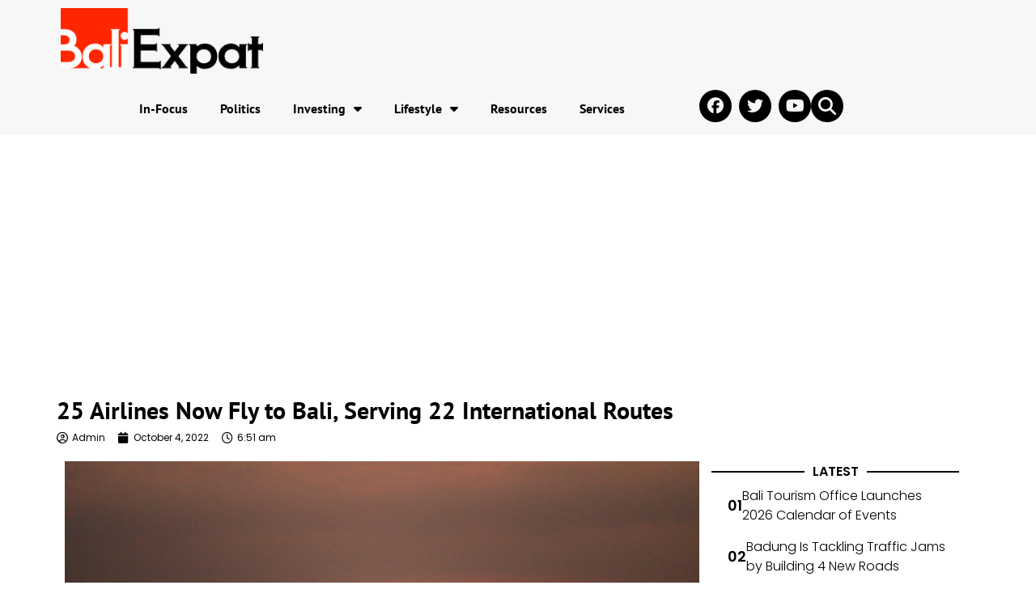

--- FILE ---
content_type: text/html; charset=UTF-8
request_url: https://baliexpat.com/2022/10/04/25-airlines-now-fly-to-bali-serving-22-international-routes/
body_size: 18834
content:
<!doctype html>
<html lang="en-US">
<head>
	<meta charset="UTF-8">
	<meta name="viewport" content="width=device-width, initial-scale=1">
	<link rel="profile" href="https://gmpg.org/xfn/11">
	<meta name='robots' content='index, follow, max-image-preview:large, max-snippet:-1, max-video-preview:-1' />

	<!-- This site is optimized with the Yoast SEO plugin v24.9 - https://yoast.com/wordpress/plugins/seo/ -->
	<title>25 Airlines Now Fly to Bali, Serving 22 International Routes - Bali Expat</title>
	<meta name="description" content="According to a recent article in Detik Travel, 25-airlines and 22 international routes now serve Bali. EVA Air from Taiwan is the latest, reopening its Taipei-Denpasar route with an Airbus 330-300 on Sunday, October 2.Minister of Tourism and Creative Economy, Sandiaga Uno said &quot;this is good news at a time when we need it. International airlines have reopened flights to Bali. This is part of the increasing number of airlines serving flights to Indonesia, especially to Bali. This is a reactivation of the original route, serving 3-flights a week, namely Wednesday, Friday and Sunday,&quot; he explained." />
	<link rel="canonical" href="https://baliexpat.com/2022/10/04/25-airlines-now-fly-to-bali-serving-22-international-routes/" />
	<meta property="og:locale" content="en_US" />
	<meta property="og:type" content="article" />
	<meta property="og:title" content="25 Airlines Now Fly to Bali, Serving 22 International Routes - Bali Expat" />
	<meta property="og:description" content="According to a recent article in Detik Travel, 25-airlines and 22 international routes now serve Bali. EVA Air from Taiwan is the latest, reopening its Taipei-Denpasar route with an Airbus 330-300 on Sunday, October 2.Minister of Tourism and Creative Economy, Sandiaga Uno said &quot;this is good news at a time when we need it. International airlines have reopened flights to Bali. This is part of the increasing number of airlines serving flights to Indonesia, especially to Bali. This is a reactivation of the original route, serving 3-flights a week, namely Wednesday, Friday and Sunday,&quot; he explained." />
	<meta property="og:url" content="https://baliexpat.com/2022/10/04/25-airlines-now-fly-to-bali-serving-22-international-routes/" />
	<meta property="og:site_name" content="Bali Expat" />
	<meta property="article:publisher" content="https://www.facebook.com/baliexpats" />
	<meta property="article:published_time" content="2022-10-04T06:51:00+00:00" />
	<meta property="article:modified_time" content="2024-10-03T05:43:57+00:00" />
	<meta property="og:image" content="https://baliexpat.com/wp-content/uploads/2022/10/josue-isai-ramos-figueroa-n2NBgIx3A28-unsplash.jpg" />
	<meta property="og:image:width" content="700" />
	<meta property="og:image:height" content="467" />
	<meta property="og:image:type" content="image/jpeg" />
	<meta name="author" content="Admin" />
	<meta name="twitter:card" content="summary_large_image" />
	<meta name="twitter:creator" content="@baliexpat_com" />
	<meta name="twitter:site" content="@baliexpat_com" />
	<meta name="twitter:label1" content="Written by" />
	<meta name="twitter:data1" content="Admin" />
	<meta name="twitter:label2" content="Est. reading time" />
	<meta name="twitter:data2" content="2 minutes" />
	<script type="application/ld+json" class="yoast-schema-graph">{"@context":"https://schema.org","@graph":[{"@type":"NewsArticle","@id":"https://baliexpat.com/2022/10/04/25-airlines-now-fly-to-bali-serving-22-international-routes/#article","isPartOf":{"@id":"https://baliexpat.com/2022/10/04/25-airlines-now-fly-to-bali-serving-22-international-routes/"},"author":{"name":"Admin","@id":"https://baliexpat.com/#/schema/person/eeedc87bd207d955fd87205476f278fc"},"headline":"25 Airlines Now Fly to Bali, Serving 22 International Routes","datePublished":"2022-10-04T06:51:00+00:00","dateModified":"2024-10-03T05:43:57+00:00","mainEntityOfPage":{"@id":"https://baliexpat.com/2022/10/04/25-airlines-now-fly-to-bali-serving-22-international-routes/"},"wordCount":239,"commentCount":0,"publisher":{"@id":"https://baliexpat.com/#organization"},"image":{"@id":"https://baliexpat.com/2022/10/04/25-airlines-now-fly-to-bali-serving-22-international-routes/#primaryimage"},"thumbnailUrl":"https://baliexpat.com/wp-content/uploads/2022/10/josue-isai-ramos-figueroa-n2NBgIx3A28-unsplash.jpg","keywords":["Sandiaga Uno"],"articleSection":["Lifestyle","Tourism"],"inLanguage":"en-US"},{"@type":"WebPage","@id":"https://baliexpat.com/2022/10/04/25-airlines-now-fly-to-bali-serving-22-international-routes/","url":"https://baliexpat.com/2022/10/04/25-airlines-now-fly-to-bali-serving-22-international-routes/","name":"25 Airlines Now Fly to Bali, Serving 22 International Routes - Bali Expat","isPartOf":{"@id":"https://baliexpat.com/#website"},"primaryImageOfPage":{"@id":"https://baliexpat.com/2022/10/04/25-airlines-now-fly-to-bali-serving-22-international-routes/#primaryimage"},"image":{"@id":"https://baliexpat.com/2022/10/04/25-airlines-now-fly-to-bali-serving-22-international-routes/#primaryimage"},"thumbnailUrl":"https://baliexpat.com/wp-content/uploads/2022/10/josue-isai-ramos-figueroa-n2NBgIx3A28-unsplash.jpg","datePublished":"2022-10-04T06:51:00+00:00","dateModified":"2024-10-03T05:43:57+00:00","description":"According to a recent article in Detik Travel, 25-airlines and 22 international routes now serve Bali. EVA Air from Taiwan is the latest, reopening its Taipei-Denpasar route with an Airbus 330-300 on Sunday, October 2.Minister of Tourism and Creative Economy, Sandiaga Uno said \"this is good news at a time when we need it. International airlines have reopened flights to Bali. This is part of the increasing number of airlines serving flights to Indonesia, especially to Bali. This is a reactivation of the original route, serving 3-flights a week, namely Wednesday, Friday and Sunday,\" he explained.","breadcrumb":{"@id":"https://baliexpat.com/2022/10/04/25-airlines-now-fly-to-bali-serving-22-international-routes/#breadcrumb"},"inLanguage":"en-US","potentialAction":[{"@type":"ReadAction","target":["https://baliexpat.com/2022/10/04/25-airlines-now-fly-to-bali-serving-22-international-routes/"]}]},{"@type":"ImageObject","inLanguage":"en-US","@id":"https://baliexpat.com/2022/10/04/25-airlines-now-fly-to-bali-serving-22-international-routes/#primaryimage","url":"https://baliexpat.com/wp-content/uploads/2022/10/josue-isai-ramos-figueroa-n2NBgIx3A28-unsplash.jpg","contentUrl":"https://baliexpat.com/wp-content/uploads/2022/10/josue-isai-ramos-figueroa-n2NBgIx3A28-unsplash.jpg","width":700,"height":467},{"@type":"BreadcrumbList","@id":"https://baliexpat.com/2022/10/04/25-airlines-now-fly-to-bali-serving-22-international-routes/#breadcrumb","itemListElement":[{"@type":"ListItem","position":1,"name":"Home","item":"https://baliexpat.com/"},{"@type":"ListItem","position":2,"name":"25 Airlines Now Fly to Bali, Serving 22 International Routes"}]},{"@type":"WebSite","@id":"https://baliexpat.com/#website","url":"https://baliexpat.com/","name":"Bali Expat","description":"All About Bali and Expat Life","publisher":{"@id":"https://baliexpat.com/#organization"},"potentialAction":[{"@type":"SearchAction","target":{"@type":"EntryPoint","urlTemplate":"https://baliexpat.com/?s={search_term_string}"},"query-input":{"@type":"PropertyValueSpecification","valueRequired":true,"valueName":"search_term_string"}}],"inLanguage":"en-US"},{"@type":"Organization","@id":"https://baliexpat.com/#organization","name":"Bali Expat","url":"https://baliexpat.com/","logo":{"@type":"ImageObject","inLanguage":"en-US","@id":"https://baliexpat.com/#/schema/logo/image/","url":"https://baliexpat.com/wp-content/uploads/2022/06/cropped-Logo-1.png","contentUrl":"https://baliexpat.com/wp-content/uploads/2022/06/cropped-Logo-1.png","width":272,"height":88,"caption":"Bali Expat"},"image":{"@id":"https://baliexpat.com/#/schema/logo/image/"},"sameAs":["https://www.facebook.com/baliexpats","https://x.com/baliexpat_com","https://www.instagram.com/baliexpat_com/"]},{"@type":"Person","@id":"https://baliexpat.com/#/schema/person/eeedc87bd207d955fd87205476f278fc","name":"Admin","sameAs":["http://baliexpat.com"],"url":"https://baliexpat.com/author/lwark/"}]}</script>
	<!-- / Yoast SEO plugin. -->


<link rel='dns-prefetch' href='//www.googletagmanager.com' />
<link rel='dns-prefetch' href='//pagead2.googlesyndication.com' />
<!-- baliexpat.com is managing ads with Advanced Ads 1.56.3 – https://wpadvancedads.com/ --><script id="balie-ready">
			window.advanced_ads_ready=function(e,a){a=a||"complete";var d=function(e){return"interactive"===a?"loading"!==e:"complete"===e};d(document.readyState)?e():document.addEventListener("readystatechange",(function(a){d(a.target.readyState)&&e()}),{once:"interactive"===a})},window.advanced_ads_ready_queue=window.advanced_ads_ready_queue||[];		</script>
		<style id='wp-img-auto-sizes-contain-inline-css'>
img:is([sizes=auto i],[sizes^="auto," i]){contain-intrinsic-size:3000px 1500px}
/*# sourceURL=wp-img-auto-sizes-contain-inline-css */
</style>
<link rel='stylesheet' id='wp-block-library-css' href='https://baliexpat.com/wp-includes/css/dist/block-library/style.min.css?ver=6.9' media='all' />
<style id='global-styles-inline-css'>
:root{--wp--preset--aspect-ratio--square: 1;--wp--preset--aspect-ratio--4-3: 4/3;--wp--preset--aspect-ratio--3-4: 3/4;--wp--preset--aspect-ratio--3-2: 3/2;--wp--preset--aspect-ratio--2-3: 2/3;--wp--preset--aspect-ratio--16-9: 16/9;--wp--preset--aspect-ratio--9-16: 9/16;--wp--preset--color--black: #000000;--wp--preset--color--cyan-bluish-gray: #abb8c3;--wp--preset--color--white: #ffffff;--wp--preset--color--pale-pink: #f78da7;--wp--preset--color--vivid-red: #cf2e2e;--wp--preset--color--luminous-vivid-orange: #ff6900;--wp--preset--color--luminous-vivid-amber: #fcb900;--wp--preset--color--light-green-cyan: #7bdcb5;--wp--preset--color--vivid-green-cyan: #00d084;--wp--preset--color--pale-cyan-blue: #8ed1fc;--wp--preset--color--vivid-cyan-blue: #0693e3;--wp--preset--color--vivid-purple: #9b51e0;--wp--preset--gradient--vivid-cyan-blue-to-vivid-purple: linear-gradient(135deg,rgb(6,147,227) 0%,rgb(155,81,224) 100%);--wp--preset--gradient--light-green-cyan-to-vivid-green-cyan: linear-gradient(135deg,rgb(122,220,180) 0%,rgb(0,208,130) 100%);--wp--preset--gradient--luminous-vivid-amber-to-luminous-vivid-orange: linear-gradient(135deg,rgb(252,185,0) 0%,rgb(255,105,0) 100%);--wp--preset--gradient--luminous-vivid-orange-to-vivid-red: linear-gradient(135deg,rgb(255,105,0) 0%,rgb(207,46,46) 100%);--wp--preset--gradient--very-light-gray-to-cyan-bluish-gray: linear-gradient(135deg,rgb(238,238,238) 0%,rgb(169,184,195) 100%);--wp--preset--gradient--cool-to-warm-spectrum: linear-gradient(135deg,rgb(74,234,220) 0%,rgb(151,120,209) 20%,rgb(207,42,186) 40%,rgb(238,44,130) 60%,rgb(251,105,98) 80%,rgb(254,248,76) 100%);--wp--preset--gradient--blush-light-purple: linear-gradient(135deg,rgb(255,206,236) 0%,rgb(152,150,240) 100%);--wp--preset--gradient--blush-bordeaux: linear-gradient(135deg,rgb(254,205,165) 0%,rgb(254,45,45) 50%,rgb(107,0,62) 100%);--wp--preset--gradient--luminous-dusk: linear-gradient(135deg,rgb(255,203,112) 0%,rgb(199,81,192) 50%,rgb(65,88,208) 100%);--wp--preset--gradient--pale-ocean: linear-gradient(135deg,rgb(255,245,203) 0%,rgb(182,227,212) 50%,rgb(51,167,181) 100%);--wp--preset--gradient--electric-grass: linear-gradient(135deg,rgb(202,248,128) 0%,rgb(113,206,126) 100%);--wp--preset--gradient--midnight: linear-gradient(135deg,rgb(2,3,129) 0%,rgb(40,116,252) 100%);--wp--preset--font-size--small: 13px;--wp--preset--font-size--medium: 20px;--wp--preset--font-size--large: 36px;--wp--preset--font-size--x-large: 42px;--wp--preset--spacing--20: 0.44rem;--wp--preset--spacing--30: 0.67rem;--wp--preset--spacing--40: 1rem;--wp--preset--spacing--50: 1.5rem;--wp--preset--spacing--60: 2.25rem;--wp--preset--spacing--70: 3.38rem;--wp--preset--spacing--80: 5.06rem;--wp--preset--shadow--natural: 6px 6px 9px rgba(0, 0, 0, 0.2);--wp--preset--shadow--deep: 12px 12px 50px rgba(0, 0, 0, 0.4);--wp--preset--shadow--sharp: 6px 6px 0px rgba(0, 0, 0, 0.2);--wp--preset--shadow--outlined: 6px 6px 0px -3px rgb(255, 255, 255), 6px 6px rgb(0, 0, 0);--wp--preset--shadow--crisp: 6px 6px 0px rgb(0, 0, 0);}:root { --wp--style--global--content-size: 800px;--wp--style--global--wide-size: 1200px; }:where(body) { margin: 0; }.wp-site-blocks > .alignleft { float: left; margin-right: 2em; }.wp-site-blocks > .alignright { float: right; margin-left: 2em; }.wp-site-blocks > .aligncenter { justify-content: center; margin-left: auto; margin-right: auto; }:where(.wp-site-blocks) > * { margin-block-start: 24px; margin-block-end: 0; }:where(.wp-site-blocks) > :first-child { margin-block-start: 0; }:where(.wp-site-blocks) > :last-child { margin-block-end: 0; }:root { --wp--style--block-gap: 24px; }:root :where(.is-layout-flow) > :first-child{margin-block-start: 0;}:root :where(.is-layout-flow) > :last-child{margin-block-end: 0;}:root :where(.is-layout-flow) > *{margin-block-start: 24px;margin-block-end: 0;}:root :where(.is-layout-constrained) > :first-child{margin-block-start: 0;}:root :where(.is-layout-constrained) > :last-child{margin-block-end: 0;}:root :where(.is-layout-constrained) > *{margin-block-start: 24px;margin-block-end: 0;}:root :where(.is-layout-flex){gap: 24px;}:root :where(.is-layout-grid){gap: 24px;}.is-layout-flow > .alignleft{float: left;margin-inline-start: 0;margin-inline-end: 2em;}.is-layout-flow > .alignright{float: right;margin-inline-start: 2em;margin-inline-end: 0;}.is-layout-flow > .aligncenter{margin-left: auto !important;margin-right: auto !important;}.is-layout-constrained > .alignleft{float: left;margin-inline-start: 0;margin-inline-end: 2em;}.is-layout-constrained > .alignright{float: right;margin-inline-start: 2em;margin-inline-end: 0;}.is-layout-constrained > .aligncenter{margin-left: auto !important;margin-right: auto !important;}.is-layout-constrained > :where(:not(.alignleft):not(.alignright):not(.alignfull)){max-width: var(--wp--style--global--content-size);margin-left: auto !important;margin-right: auto !important;}.is-layout-constrained > .alignwide{max-width: var(--wp--style--global--wide-size);}body .is-layout-flex{display: flex;}.is-layout-flex{flex-wrap: wrap;align-items: center;}.is-layout-flex > :is(*, div){margin: 0;}body .is-layout-grid{display: grid;}.is-layout-grid > :is(*, div){margin: 0;}body{padding-top: 0px;padding-right: 0px;padding-bottom: 0px;padding-left: 0px;}a:where(:not(.wp-element-button)){text-decoration: underline;}:root :where(.wp-element-button, .wp-block-button__link){background-color: #32373c;border-width: 0;color: #fff;font-family: inherit;font-size: inherit;font-style: inherit;font-weight: inherit;letter-spacing: inherit;line-height: inherit;padding-top: calc(0.667em + 2px);padding-right: calc(1.333em + 2px);padding-bottom: calc(0.667em + 2px);padding-left: calc(1.333em + 2px);text-decoration: none;text-transform: inherit;}.has-black-color{color: var(--wp--preset--color--black) !important;}.has-cyan-bluish-gray-color{color: var(--wp--preset--color--cyan-bluish-gray) !important;}.has-white-color{color: var(--wp--preset--color--white) !important;}.has-pale-pink-color{color: var(--wp--preset--color--pale-pink) !important;}.has-vivid-red-color{color: var(--wp--preset--color--vivid-red) !important;}.has-luminous-vivid-orange-color{color: var(--wp--preset--color--luminous-vivid-orange) !important;}.has-luminous-vivid-amber-color{color: var(--wp--preset--color--luminous-vivid-amber) !important;}.has-light-green-cyan-color{color: var(--wp--preset--color--light-green-cyan) !important;}.has-vivid-green-cyan-color{color: var(--wp--preset--color--vivid-green-cyan) !important;}.has-pale-cyan-blue-color{color: var(--wp--preset--color--pale-cyan-blue) !important;}.has-vivid-cyan-blue-color{color: var(--wp--preset--color--vivid-cyan-blue) !important;}.has-vivid-purple-color{color: var(--wp--preset--color--vivid-purple) !important;}.has-black-background-color{background-color: var(--wp--preset--color--black) !important;}.has-cyan-bluish-gray-background-color{background-color: var(--wp--preset--color--cyan-bluish-gray) !important;}.has-white-background-color{background-color: var(--wp--preset--color--white) !important;}.has-pale-pink-background-color{background-color: var(--wp--preset--color--pale-pink) !important;}.has-vivid-red-background-color{background-color: var(--wp--preset--color--vivid-red) !important;}.has-luminous-vivid-orange-background-color{background-color: var(--wp--preset--color--luminous-vivid-orange) !important;}.has-luminous-vivid-amber-background-color{background-color: var(--wp--preset--color--luminous-vivid-amber) !important;}.has-light-green-cyan-background-color{background-color: var(--wp--preset--color--light-green-cyan) !important;}.has-vivid-green-cyan-background-color{background-color: var(--wp--preset--color--vivid-green-cyan) !important;}.has-pale-cyan-blue-background-color{background-color: var(--wp--preset--color--pale-cyan-blue) !important;}.has-vivid-cyan-blue-background-color{background-color: var(--wp--preset--color--vivid-cyan-blue) !important;}.has-vivid-purple-background-color{background-color: var(--wp--preset--color--vivid-purple) !important;}.has-black-border-color{border-color: var(--wp--preset--color--black) !important;}.has-cyan-bluish-gray-border-color{border-color: var(--wp--preset--color--cyan-bluish-gray) !important;}.has-white-border-color{border-color: var(--wp--preset--color--white) !important;}.has-pale-pink-border-color{border-color: var(--wp--preset--color--pale-pink) !important;}.has-vivid-red-border-color{border-color: var(--wp--preset--color--vivid-red) !important;}.has-luminous-vivid-orange-border-color{border-color: var(--wp--preset--color--luminous-vivid-orange) !important;}.has-luminous-vivid-amber-border-color{border-color: var(--wp--preset--color--luminous-vivid-amber) !important;}.has-light-green-cyan-border-color{border-color: var(--wp--preset--color--light-green-cyan) !important;}.has-vivid-green-cyan-border-color{border-color: var(--wp--preset--color--vivid-green-cyan) !important;}.has-pale-cyan-blue-border-color{border-color: var(--wp--preset--color--pale-cyan-blue) !important;}.has-vivid-cyan-blue-border-color{border-color: var(--wp--preset--color--vivid-cyan-blue) !important;}.has-vivid-purple-border-color{border-color: var(--wp--preset--color--vivid-purple) !important;}.has-vivid-cyan-blue-to-vivid-purple-gradient-background{background: var(--wp--preset--gradient--vivid-cyan-blue-to-vivid-purple) !important;}.has-light-green-cyan-to-vivid-green-cyan-gradient-background{background: var(--wp--preset--gradient--light-green-cyan-to-vivid-green-cyan) !important;}.has-luminous-vivid-amber-to-luminous-vivid-orange-gradient-background{background: var(--wp--preset--gradient--luminous-vivid-amber-to-luminous-vivid-orange) !important;}.has-luminous-vivid-orange-to-vivid-red-gradient-background{background: var(--wp--preset--gradient--luminous-vivid-orange-to-vivid-red) !important;}.has-very-light-gray-to-cyan-bluish-gray-gradient-background{background: var(--wp--preset--gradient--very-light-gray-to-cyan-bluish-gray) !important;}.has-cool-to-warm-spectrum-gradient-background{background: var(--wp--preset--gradient--cool-to-warm-spectrum) !important;}.has-blush-light-purple-gradient-background{background: var(--wp--preset--gradient--blush-light-purple) !important;}.has-blush-bordeaux-gradient-background{background: var(--wp--preset--gradient--blush-bordeaux) !important;}.has-luminous-dusk-gradient-background{background: var(--wp--preset--gradient--luminous-dusk) !important;}.has-pale-ocean-gradient-background{background: var(--wp--preset--gradient--pale-ocean) !important;}.has-electric-grass-gradient-background{background: var(--wp--preset--gradient--electric-grass) !important;}.has-midnight-gradient-background{background: var(--wp--preset--gradient--midnight) !important;}.has-small-font-size{font-size: var(--wp--preset--font-size--small) !important;}.has-medium-font-size{font-size: var(--wp--preset--font-size--medium) !important;}.has-large-font-size{font-size: var(--wp--preset--font-size--large) !important;}.has-x-large-font-size{font-size: var(--wp--preset--font-size--x-large) !important;}
/*# sourceURL=global-styles-inline-css */
</style>

<link rel='stylesheet' id='hello-elementor-css' href='https://baliexpat.com/wp-content/themes/hello-elementor/style.min.css?ver=3.3.0' media='all' />
<link rel='stylesheet' id='hello-elementor-theme-style-css' href='https://baliexpat.com/wp-content/themes/hello-elementor/theme.min.css?ver=3.3.0' media='all' />
<link rel='stylesheet' id='hello-elementor-header-footer-css' href='https://baliexpat.com/wp-content/themes/hello-elementor/header-footer.min.css?ver=3.3.0' media='all' />
<link rel='stylesheet' id='elementor-frontend-css' href='https://baliexpat.com/wp-content/plugins/elementor/assets/css/frontend.min.css?ver=3.28.4' media='all' />
<link rel='stylesheet' id='elementor-post-6-css' href='https://baliexpat.com/wp-content/uploads/elementor/css/post-6.css?ver=1749090259' media='all' />
<link rel='stylesheet' id='widget-image-css' href='https://baliexpat.com/wp-content/plugins/elementor/assets/css/widget-image.min.css?ver=3.28.4' media='all' />
<link rel='stylesheet' id='widget-nav-menu-css' href='https://baliexpat.com/wp-content/plugins/pro-elements/assets/css/widget-nav-menu.min.css?ver=3.28.1' media='all' />
<link rel='stylesheet' id='widget-social-icons-css' href='https://baliexpat.com/wp-content/plugins/elementor/assets/css/widget-social-icons.min.css?ver=3.28.4' media='all' />
<link rel='stylesheet' id='e-apple-webkit-css' href='https://baliexpat.com/wp-content/plugins/elementor/assets/css/conditionals/apple-webkit.min.css?ver=3.28.4' media='all' />
<link rel='stylesheet' id='widget-search-form-css' href='https://baliexpat.com/wp-content/plugins/pro-elements/assets/css/widget-search-form.min.css?ver=3.28.1' media='all' />
<link rel='stylesheet' id='elementor-icons-shared-0-css' href='https://baliexpat.com/wp-content/plugins/elementor/assets/lib/font-awesome/css/fontawesome.min.css?ver=5.15.3' media='all' />
<link rel='stylesheet' id='elementor-icons-fa-solid-css' href='https://baliexpat.com/wp-content/plugins/elementor/assets/lib/font-awesome/css/solid.min.css?ver=5.15.3' media='all' />
<link rel='stylesheet' id='widget-heading-css' href='https://baliexpat.com/wp-content/plugins/elementor/assets/css/widget-heading.min.css?ver=3.28.4' media='all' />
<link rel='stylesheet' id='widget-post-info-css' href='https://baliexpat.com/wp-content/plugins/pro-elements/assets/css/widget-post-info.min.css?ver=3.28.1' media='all' />
<link rel='stylesheet' id='widget-icon-list-css' href='https://baliexpat.com/wp-content/plugins/elementor/assets/css/widget-icon-list.min.css?ver=3.28.4' media='all' />
<link rel='stylesheet' id='elementor-icons-fa-regular-css' href='https://baliexpat.com/wp-content/plugins/elementor/assets/lib/font-awesome/css/regular.min.css?ver=5.15.3' media='all' />
<link rel='stylesheet' id='widget-share-buttons-css' href='https://baliexpat.com/wp-content/plugins/pro-elements/assets/css/widget-share-buttons.min.css?ver=3.28.1' media='all' />
<link rel='stylesheet' id='elementor-icons-fa-brands-css' href='https://baliexpat.com/wp-content/plugins/elementor/assets/lib/font-awesome/css/brands.min.css?ver=5.15.3' media='all' />
<link rel='stylesheet' id='widget-divider-css' href='https://baliexpat.com/wp-content/plugins/elementor/assets/css/widget-divider.min.css?ver=3.28.4' media='all' />
<link rel='stylesheet' id='e-popup-css' href='https://baliexpat.com/wp-content/plugins/pro-elements/assets/css/conditionals/popup.min.css?ver=3.28.1' media='all' />
<link rel='stylesheet' id='elementor-icons-css' href='https://baliexpat.com/wp-content/plugins/elementor/assets/lib/eicons/css/elementor-icons.min.css?ver=5.36.0' media='all' />
<link rel='stylesheet' id='elementor-post-8-css' href='https://baliexpat.com/wp-content/uploads/elementor/css/post-8.css?ver=1749090326' media='all' />
<link rel='stylesheet' id='elementor-post-29-css' href='https://baliexpat.com/wp-content/uploads/elementor/css/post-29.css?ver=1749090329' media='all' />
<link rel='stylesheet' id='elementor-post-21-css' href='https://baliexpat.com/wp-content/uploads/elementor/css/post-21.css?ver=1749090334' media='all' />
<link rel='stylesheet' id='elementor-post-17-css' href='https://baliexpat.com/wp-content/uploads/elementor/css/post-17.css?ver=1749090336' media='all' />
<link rel='stylesheet' id='elementor-post-19-css' href='https://baliexpat.com/wp-content/uploads/elementor/css/post-19.css?ver=1749090337' media='all' />
<link rel='stylesheet' id='elementor-post-11-css' href='https://baliexpat.com/wp-content/uploads/elementor/css/post-11.css?ver=1749090337' media='all' />
<link rel='stylesheet' id='elementor-post-13-css' href='https://baliexpat.com/wp-content/uploads/elementor/css/post-13.css?ver=1749090337' media='all' />
<link rel='stylesheet' id='elementor-post-15-css' href='https://baliexpat.com/wp-content/uploads/elementor/css/post-15.css?ver=1749090337' media='all' />
<link rel='stylesheet' id='elementor-gf-local-ptsans-css' href='https://baliexpat.com/wp-content/uploads/elementor/google-fonts/css/ptsans.css?ver=1745891807' media='all' />
<link rel='stylesheet' id='elementor-gf-local-poppins-css' href='https://baliexpat.com/wp-content/uploads/elementor/google-fonts/css/poppins.css?ver=1745891813' media='all' />
<script src="https://baliexpat.com/wp-includes/js/jquery/jquery.min.js?ver=3.7.1" id="jquery-core-js"></script>
<script src="https://baliexpat.com/wp-includes/js/jquery/jquery-migrate.min.js?ver=3.4.1" id="jquery-migrate-js"></script>
<script id="advanced-ads-advanced-js-js-extra">
var advads_options = {"blog_id":"1","privacy":{"enabled":false,"state":"not_needed"}};
//# sourceURL=advanced-ads-advanced-js-js-extra
</script>
<script src="https://baliexpat.com/wp-content/plugins/advanced-ads/public/assets/js/advanced.min.js?ver=1.56.3" id="advanced-ads-advanced-js-js"></script>

<!-- Google tag (gtag.js) snippet added by Site Kit -->
<!-- Google Analytics snippet added by Site Kit -->
<script src="https://www.googletagmanager.com/gtag/js?id=G-18EMN45RGJ" id="google_gtagjs-js" async></script>
<script id="google_gtagjs-js-after">
window.dataLayer = window.dataLayer || [];function gtag(){dataLayer.push(arguments);}
gtag("set","linker",{"domains":["baliexpat.com"]});
gtag("js", new Date());
gtag("set", "developer_id.dZTNiMT", true);
gtag("config", "G-18EMN45RGJ", {"googlesitekit_post_date":"20221004","googlesitekit_post_author":"Admin"});
//# sourceURL=google_gtagjs-js-after
</script>
<meta name="generator" content="Site Kit by Google 1.170.0" /><script type="text/javascript">
		var advadsCfpQueue = [];
		var advadsCfpAd = function( adID ){
			if ( 'undefined' == typeof advadsProCfp ) { advadsCfpQueue.push( adID ) } else { advadsProCfp.addElement( adID ) }
		};
		</script>
		
<!-- Google AdSense meta tags added by Site Kit -->
<meta name="google-adsense-platform-account" content="ca-host-pub-2644536267352236">
<meta name="google-adsense-platform-domain" content="sitekit.withgoogle.com">
<!-- End Google AdSense meta tags added by Site Kit -->
			<style>
				.e-con.e-parent:nth-of-type(n+4):not(.e-lazyloaded):not(.e-no-lazyload),
				.e-con.e-parent:nth-of-type(n+4):not(.e-lazyloaded):not(.e-no-lazyload) * {
					background-image: none !important;
				}
				@media screen and (max-height: 1024px) {
					.e-con.e-parent:nth-of-type(n+3):not(.e-lazyloaded):not(.e-no-lazyload),
					.e-con.e-parent:nth-of-type(n+3):not(.e-lazyloaded):not(.e-no-lazyload) * {
						background-image: none !important;
					}
				}
				@media screen and (max-height: 640px) {
					.e-con.e-parent:nth-of-type(n+2):not(.e-lazyloaded):not(.e-no-lazyload),
					.e-con.e-parent:nth-of-type(n+2):not(.e-lazyloaded):not(.e-no-lazyload) * {
						background-image: none !important;
					}
				}
			</style>
			
<!-- Google AdSense snippet added by Site Kit -->
<script async src="https://pagead2.googlesyndication.com/pagead/js/adsbygoogle.js?client=ca-pub-6334071002880933&amp;host=ca-host-pub-2644536267352236" crossorigin="anonymous"></script>

<!-- End Google AdSense snippet added by Site Kit -->
<link rel="icon" href="https://baliexpat.com/wp-content/uploads/2022/07/cropped-favico-32x32.jpg" sizes="32x32" />
<link rel="icon" href="https://baliexpat.com/wp-content/uploads/2022/07/cropped-favico-192x192.jpg" sizes="192x192" />
<link rel="apple-touch-icon" href="https://baliexpat.com/wp-content/uploads/2022/07/cropped-favico-180x180.jpg" />
<meta name="msapplication-TileImage" content="https://baliexpat.com/wp-content/uploads/2022/07/cropped-favico-270x270.jpg" />
</head>
<body class="wp-singular post-template-default single single-post postid-2139 single-format-standard wp-custom-logo wp-embed-responsive wp-theme-hello-elementor theme-default elementor-default elementor-kit-6 aa-prefix-balie- elementor-page-21">


<a class="skip-link screen-reader-text" href="#content">Skip to content</a>

		<div data-elementor-type="header" data-elementor-id="8" class="elementor elementor-8 elementor-location-header" data-elementor-post-type="elementor_library">
			<div class="elementor-element elementor-element-9fee592 e-flex e-con-boxed e-con e-parent" data-id="9fee592" data-element_type="container" data-settings="{&quot;background_background&quot;:&quot;classic&quot;}">
					<div class="e-con-inner">
		<div class="elementor-element elementor-element-1659a84 e-con-full e-flex e-con e-child" data-id="1659a84" data-element_type="container">
				<div class="elementor-element elementor-element-45ddcdc elementor-widget elementor-widget-image" data-id="45ddcdc" data-element_type="widget" data-widget_type="image.default">
				<div class="elementor-widget-container">
																<a href="https://baliexpat.com">
							<img width="272" height="88" src="https://baliexpat.com/wp-content/uploads/2022/06/Logo-1.png" class="attachment-full size-full wp-image-162" alt="" />								</a>
															</div>
				</div>
				</div>
		<div class="elementor-element elementor-element-29a61cf e-con-full e-flex e-con e-child" data-id="29a61cf" data-element_type="container">
				<div class="elementor-element elementor-element-16109af elementor-nav-menu__align-center elementor-nav-menu--stretch elementor-widget__width-initial elementor-nav-menu--dropdown-tablet elementor-nav-menu__text-align-aside elementor-nav-menu--toggle elementor-nav-menu--burger elementor-widget elementor-widget-nav-menu" data-id="16109af" data-element_type="widget" data-settings="{&quot;full_width&quot;:&quot;stretch&quot;,&quot;layout&quot;:&quot;horizontal&quot;,&quot;submenu_icon&quot;:{&quot;value&quot;:&quot;&lt;i class=\&quot;fas fa-caret-down\&quot;&gt;&lt;\/i&gt;&quot;,&quot;library&quot;:&quot;fa-solid&quot;},&quot;toggle&quot;:&quot;burger&quot;}" data-widget_type="nav-menu.default">
				<div class="elementor-widget-container">
								<nav aria-label="Menu" class="elementor-nav-menu--main elementor-nav-menu__container elementor-nav-menu--layout-horizontal e--pointer-none">
				<ul id="menu-1-16109af" class="elementor-nav-menu"><li class="menu-item menu-item-type-post_type menu-item-object-page menu-item-189"><a href="https://baliexpat.com/in-focus/" class="elementor-item">In-Focus</a></li>
<li class="menu-item menu-item-type-post_type menu-item-object-page menu-item-192"><a href="https://baliexpat.com/politics/" class="elementor-item">Politics</a></li>
<li class="menu-item menu-item-type-taxonomy menu-item-object-category menu-item-has-children menu-item-3647"><a href="https://baliexpat.com/investing/" class="elementor-item">Investing</a>
<ul class="sub-menu elementor-nav-menu--dropdown">
	<li class="menu-item menu-item-type-taxonomy menu-item-object-category menu-item-3648"><a href="https://baliexpat.com/investing/business/" class="elementor-sub-item">Business</a></li>
	<li class="menu-item menu-item-type-taxonomy menu-item-object-category menu-item-3650"><a href="https://baliexpat.com/investing/property/" class="elementor-sub-item">Property</a></li>
	<li class="menu-item menu-item-type-taxonomy menu-item-object-category menu-item-3649"><a href="https://baliexpat.com/investing/economy/" class="elementor-sub-item">Economy</a></li>
</ul>
</li>
<li class="menu-item menu-item-type-taxonomy menu-item-object-category current-post-ancestor current-menu-parent current-post-parent menu-item-has-children menu-item-3654"><a href="https://baliexpat.com/lifestyle/" class="elementor-item">Lifestyle</a>
<ul class="sub-menu elementor-nav-menu--dropdown">
	<li class="menu-item menu-item-type-taxonomy menu-item-object-category current-post-ancestor current-menu-parent current-post-parent menu-item-3657"><a href="https://baliexpat.com/lifestyle/tourism/" class="elementor-sub-item">Tourism</a></li>
	<li class="menu-item menu-item-type-taxonomy menu-item-object-category menu-item-3655"><a href="https://baliexpat.com/lifestyle/entertainment/" class="elementor-sub-item">Entertainment</a></li>
	<li class="menu-item menu-item-type-taxonomy menu-item-object-category menu-item-3656"><a href="https://baliexpat.com/lifestyle/health/" class="elementor-sub-item">Health</a></li>
</ul>
</li>
<li class="menu-item menu-item-type-post_type menu-item-object-page menu-item-193"><a href="https://baliexpat.com/resources/" class="elementor-item">Resources</a></li>
<li class="menu-item menu-item-type-post_type menu-item-object-page menu-item-194"><a href="https://baliexpat.com/services/" class="elementor-item">Services</a></li>
</ul>			</nav>
					<div class="elementor-menu-toggle" role="button" tabindex="0" aria-label="Menu Toggle" aria-expanded="false">
			<i aria-hidden="true" role="presentation" class="elementor-menu-toggle__icon--open eicon-menu-bar"></i><i aria-hidden="true" role="presentation" class="elementor-menu-toggle__icon--close eicon-close"></i>		</div>
					<nav class="elementor-nav-menu--dropdown elementor-nav-menu__container" aria-hidden="true">
				<ul id="menu-2-16109af" class="elementor-nav-menu"><li class="menu-item menu-item-type-post_type menu-item-object-page menu-item-189"><a href="https://baliexpat.com/in-focus/" class="elementor-item" tabindex="-1">In-Focus</a></li>
<li class="menu-item menu-item-type-post_type menu-item-object-page menu-item-192"><a href="https://baliexpat.com/politics/" class="elementor-item" tabindex="-1">Politics</a></li>
<li class="menu-item menu-item-type-taxonomy menu-item-object-category menu-item-has-children menu-item-3647"><a href="https://baliexpat.com/investing/" class="elementor-item" tabindex="-1">Investing</a>
<ul class="sub-menu elementor-nav-menu--dropdown">
	<li class="menu-item menu-item-type-taxonomy menu-item-object-category menu-item-3648"><a href="https://baliexpat.com/investing/business/" class="elementor-sub-item" tabindex="-1">Business</a></li>
	<li class="menu-item menu-item-type-taxonomy menu-item-object-category menu-item-3650"><a href="https://baliexpat.com/investing/property/" class="elementor-sub-item" tabindex="-1">Property</a></li>
	<li class="menu-item menu-item-type-taxonomy menu-item-object-category menu-item-3649"><a href="https://baliexpat.com/investing/economy/" class="elementor-sub-item" tabindex="-1">Economy</a></li>
</ul>
</li>
<li class="menu-item menu-item-type-taxonomy menu-item-object-category current-post-ancestor current-menu-parent current-post-parent menu-item-has-children menu-item-3654"><a href="https://baliexpat.com/lifestyle/" class="elementor-item" tabindex="-1">Lifestyle</a>
<ul class="sub-menu elementor-nav-menu--dropdown">
	<li class="menu-item menu-item-type-taxonomy menu-item-object-category current-post-ancestor current-menu-parent current-post-parent menu-item-3657"><a href="https://baliexpat.com/lifestyle/tourism/" class="elementor-sub-item" tabindex="-1">Tourism</a></li>
	<li class="menu-item menu-item-type-taxonomy menu-item-object-category menu-item-3655"><a href="https://baliexpat.com/lifestyle/entertainment/" class="elementor-sub-item" tabindex="-1">Entertainment</a></li>
	<li class="menu-item menu-item-type-taxonomy menu-item-object-category menu-item-3656"><a href="https://baliexpat.com/lifestyle/health/" class="elementor-sub-item" tabindex="-1">Health</a></li>
</ul>
</li>
<li class="menu-item menu-item-type-post_type menu-item-object-page menu-item-193"><a href="https://baliexpat.com/resources/" class="elementor-item" tabindex="-1">Resources</a></li>
<li class="menu-item menu-item-type-post_type menu-item-object-page menu-item-194"><a href="https://baliexpat.com/services/" class="elementor-item" tabindex="-1">Services</a></li>
</ul>			</nav>
						</div>
				</div>
		<div class="elementor-element elementor-element-86055d1 e-con-full elementor-hidden-tablet elementor-hidden-mobile e-flex e-con e-child" data-id="86055d1" data-element_type="container">
				<div class="elementor-element elementor-element-937a7ec elementor-shape-circle e-grid-align-right elementor-widget__width-auto elementor-grid-0 elementor-widget elementor-widget-social-icons" data-id="937a7ec" data-element_type="widget" data-widget_type="social-icons.default">
				<div class="elementor-widget-container">
							<div class="elementor-social-icons-wrapper elementor-grid">
							<span class="elementor-grid-item">
					<a class="elementor-icon elementor-social-icon elementor-social-icon-facebook elementor-repeater-item-67344be" target="_blank">
						<span class="elementor-screen-only">Facebook</span>
						<i class="fab fa-facebook"></i>					</a>
				</span>
							<span class="elementor-grid-item">
					<a class="elementor-icon elementor-social-icon elementor-social-icon-twitter elementor-repeater-item-e2e68e2" target="_blank">
						<span class="elementor-screen-only">Twitter</span>
						<i class="fab fa-twitter"></i>					</a>
				</span>
							<span class="elementor-grid-item">
					<a class="elementor-icon elementor-social-icon elementor-social-icon-youtube elementor-repeater-item-4eb7d19" target="_blank">
						<span class="elementor-screen-only">Youtube</span>
						<i class="fab fa-youtube"></i>					</a>
				</span>
					</div>
						</div>
				</div>
				<div class="elementor-element elementor-element-6e00ed0 elementor-search-form--skin-full_screen elementor-widget__width-auto elementor-widget elementor-widget-search-form" data-id="6e00ed0" data-element_type="widget" data-settings="{&quot;skin&quot;:&quot;full_screen&quot;}" data-widget_type="search-form.default">
				<div class="elementor-widget-container">
							<search role="search">
			<form class="elementor-search-form" action="https://baliexpat.com" method="get">
												<div class="elementor-search-form__toggle" role="button" tabindex="0" aria-label="Search">
					<i aria-hidden="true" class="fas fa-search"></i>				</div>
								<div class="elementor-search-form__container">
					<label class="elementor-screen-only" for="elementor-search-form-6e00ed0">Search</label>

					
					<input id="elementor-search-form-6e00ed0" placeholder="Search..." class="elementor-search-form__input" type="search" name="s" value="">
					
					
										<div class="dialog-lightbox-close-button dialog-close-button" role="button" tabindex="0" aria-label="Close this search box.">
						<i aria-hidden="true" class="eicon-close"></i>					</div>
									</div>
			</form>
		</search>
						</div>
				</div>
				</div>
				</div>
					</div>
				</div>
				</div>
				<div data-elementor-type="single-post" data-elementor-id="21" class="elementor elementor-21 elementor-location-single post-2139 post type-post status-publish format-standard has-post-thumbnail hentry category-lifestyle category-tourism tag-sandiaga-uno" data-elementor-post-type="elementor_library">
			<div class="elementor-element elementor-element-77e5935 e-flex e-con-boxed e-con e-parent" data-id="77e5935" data-element_type="container">
					<div class="e-con-inner">
				<div class="elementor-element elementor-element-1a78dae elementor-widget elementor-widget-theme-page-title elementor-page-title elementor-widget-heading" data-id="1a78dae" data-element_type="widget" data-widget_type="theme-page-title.default">
				<div class="elementor-widget-container">
					<h1 class="elementor-heading-title elementor-size-default">25 Airlines Now Fly to Bali, Serving 22 International Routes</h1>				</div>
				</div>
				<div class="elementor-element elementor-element-386a3b4 elementor-widget elementor-widget-post-info" data-id="386a3b4" data-element_type="widget" data-widget_type="post-info.default">
				<div class="elementor-widget-container">
							<ul class="elementor-inline-items elementor-icon-list-items elementor-post-info">
								<li class="elementor-icon-list-item elementor-repeater-item-1419350 elementor-inline-item" itemprop="author">
						<a href="https://baliexpat.com/author/lwark/">
											<span class="elementor-icon-list-icon">
								<i aria-hidden="true" class="far fa-user-circle"></i>							</span>
									<span class="elementor-icon-list-text elementor-post-info__item elementor-post-info__item--type-author">
										Admin					</span>
									</a>
				</li>
				<li class="elementor-icon-list-item elementor-repeater-item-b0942f7 elementor-inline-item" itemprop="datePublished">
						<a href="https://baliexpat.com/2022/10/04/">
											<span class="elementor-icon-list-icon">
								<i aria-hidden="true" class="fas fa-calendar"></i>							</span>
									<span class="elementor-icon-list-text elementor-post-info__item elementor-post-info__item--type-date">
										<time>October 4, 2022</time>					</span>
									</a>
				</li>
				<li class="elementor-icon-list-item elementor-repeater-item-16fa564 elementor-inline-item">
										<span class="elementor-icon-list-icon">
								<i aria-hidden="true" class="far fa-clock"></i>							</span>
									<span class="elementor-icon-list-text elementor-post-info__item elementor-post-info__item--type-time">
										<time>6:51 am</time>					</span>
								</li>
				</ul>
						</div>
				</div>
		<div class="elementor-element elementor-element-a02b788 e-con-full e-flex e-con e-child" data-id="a02b788" data-element_type="container">
		<div class="elementor-element elementor-element-4d9eea1 e-con-full e-flex e-con e-child" data-id="4d9eea1" data-element_type="container">
				<div class="elementor-element elementor-element-5d2c709 elementor-widget elementor-widget-theme-post-featured-image elementor-widget-image" data-id="5d2c709" data-element_type="widget" data-widget_type="theme-post-featured-image.default">
				<div class="elementor-widget-container">
															<img width="700" height="467" src="https://baliexpat.com/wp-content/uploads/2022/10/josue-isai-ramos-figueroa-n2NBgIx3A28-unsplash.jpg" class="attachment-full size-full wp-image-2142" alt="" srcset="https://baliexpat.com/wp-content/uploads/2022/10/josue-isai-ramos-figueroa-n2NBgIx3A28-unsplash.jpg 700w, https://baliexpat.com/wp-content/uploads/2022/10/josue-isai-ramos-figueroa-n2NBgIx3A28-unsplash-300x200.jpg 300w" sizes="(max-width: 700px) 100vw, 700px" />															</div>
				</div>
				<div class="elementor-element elementor-element-9a39551 elementor-share-buttons--view-icon elementor-share-buttons--skin-boxed elementor-share-buttons--shape-rounded elementor-share-buttons--align-left elementor-share-buttons--color-custom elementor-grid-0 elementor-widget elementor-widget-share-buttons" data-id="9a39551" data-element_type="widget" data-widget_type="share-buttons.default">
				<div class="elementor-widget-container">
							<div class="elementor-grid">
								<div class="elementor-grid-item">
						<div
							class="elementor-share-btn elementor-share-btn_facebook"
							role="button"
							tabindex="0"
							aria-label="Share on facebook"
						>
															<span class="elementor-share-btn__icon">
								<i class="fab fa-facebook" aria-hidden="true"></i>							</span>
																				</div>
					</div>
									<div class="elementor-grid-item">
						<div
							class="elementor-share-btn elementor-share-btn_twitter"
							role="button"
							tabindex="0"
							aria-label="Share on twitter"
						>
															<span class="elementor-share-btn__icon">
								<i class="fab fa-twitter" aria-hidden="true"></i>							</span>
																				</div>
					</div>
									<div class="elementor-grid-item">
						<div
							class="elementor-share-btn elementor-share-btn_linkedin"
							role="button"
							tabindex="0"
							aria-label="Share on linkedin"
						>
															<span class="elementor-share-btn__icon">
								<i class="fab fa-linkedin" aria-hidden="true"></i>							</span>
																				</div>
					</div>
									<div class="elementor-grid-item">
						<div
							class="elementor-share-btn elementor-share-btn_pinterest"
							role="button"
							tabindex="0"
							aria-label="Share on pinterest"
						>
															<span class="elementor-share-btn__icon">
								<i class="fab fa-pinterest" aria-hidden="true"></i>							</span>
																				</div>
					</div>
									<div class="elementor-grid-item">
						<div
							class="elementor-share-btn elementor-share-btn_telegram"
							role="button"
							tabindex="0"
							aria-label="Share on telegram"
						>
															<span class="elementor-share-btn__icon">
								<i class="fab fa-telegram" aria-hidden="true"></i>							</span>
																				</div>
					</div>
									<div class="elementor-grid-item">
						<div
							class="elementor-share-btn elementor-share-btn_whatsapp"
							role="button"
							tabindex="0"
							aria-label="Share on whatsapp"
						>
															<span class="elementor-share-btn__icon">
								<i class="fab fa-whatsapp" aria-hidden="true"></i>							</span>
																				</div>
					</div>
									<div class="elementor-grid-item">
						<div
							class="elementor-share-btn elementor-share-btn_email"
							role="button"
							tabindex="0"
							aria-label="Share on email"
						>
															<span class="elementor-share-btn__icon">
								<i class="fas fa-envelope" aria-hidden="true"></i>							</span>
																				</div>
					</div>
						</div>
						</div>
				</div>
				<div class="elementor-element elementor-element-72e4576 elementor-widget elementor-widget-theme-post-content" data-id="72e4576" data-element_type="widget" data-widget_type="theme-post-content.default">
				<div class="elementor-widget-container">
					<p>According to a recent article in <em>Detik Travel</em>, 25-airlines and 22 international routes now serve Bali. EVA Air from Taiwan is the latest, reopening its Taipei-Denpasar route with an Airbus 330-300 on Sunday, October 2.</p>
<p>Minister of Tourism and Creative Economy, Sandiaga Uno said &#8220;this is good news at a time when we need it. International airlines have reopened flights to Bali. This is part of the increasing number of airlines serving flights to Indonesia, especially to Bali. This is a reactivation of the original route, serving 3-flights a week, namely Wednesday, Friday and Sunday,&#8221; he explained.</p>
<p>&#8220;And, in November it will become a daily service. Now a total of 25-airlines serve Bali.  I thank you because the more flights, the more our tourism will increase in quality and sustainably,&#8221; Sandiaga said.</p>
<p>The following 25 international airlines have resumed operations in Bali:</p>
<ol>
<li>AirAsia Berhad</li>
<li>Indonesia AirAsia</li>
<li>Malaysia Airlines</li>
<li>Scoot Tigerair</li>
<li>Virgin Australia</li>
<li>Cebu Pacific</li>
<li>Jetstar Airways</li>
<li>Malindo Air</li>
<li>Singapore Airlines</li>
<li>Philippines AirAsia</li>
<li>Citilink Indonesia</li>
<li>Jetstar Asia Airways</li>
<li>Philippines Airlines</li>
<li>Thai AirAsia</li>
<li>China Airlines</li>
<li>Emirates</li>
<li>KLM Royal Dutch</li>
<li>Qantas Airways</li>
<li>Thai Airways</li>
<li>EVA Air</li>
<li>Garuda Indonesia</li>
<li>Korean Air</li>
<li>Qatar Airlines</li>
<li>Vietjet Air</li>
<li>Turkish Airlines</li>
</ol>
<p>The following 22 routes are served by airlines from Bali to …:</p>
<ol>
<li>Perth</li>
<li>Adelaide</li>
<li>Manila</li>
<li>Taipei</li>
<li>Istanbul</li>
<li>Sydney</li>
<li>Cairns</li>
<li>Bangkok Suvarnabhumi</li>
<li>Narita</li>
<li>Amsterdam</li>
<li>Melbourne</li>
<li>Dili</li>
<li>Bangkok Don Muang</li>
<li>Incheon</li>
<li>Brisbane</li>
<li>Singapore</li>
<li>Ho Chi Minh</li>
<li>Dubai</li>
<li>Darwin</li>
<li>Kuala Lumpur</li>
<li>Hanoi</li>
<li>Doha</li>
</ol>
<p><em>Source: Detik Travel</em></p>
				</div>
				</div>
				</div>
		<div class="elementor-element elementor-element-4c2a294 e-con-full e-flex e-con e-child" data-id="4c2a294" data-element_type="container">
				<div class="elementor-element elementor-element-907636b elementor-widget-divider--view-line_text elementor-widget-divider--element-align-center elementor-widget elementor-widget-divider" data-id="907636b" data-element_type="widget" data-widget_type="divider.default">
				<div class="elementor-widget-container">
							<div class="elementor-divider">
			<span class="elementor-divider-separator">
							<h2 class="elementor-divider__text elementor-divider__element">
				LATEST				</h2>
						</span>
		</div>
						</div>
				</div>
				<div class="elementor-element elementor-element-beafd0d elementor-widget elementor-widget-ucaddon_post_grid" data-id="beafd0d" data-element_type="widget" data-widget_type="ucaddon_post_grid.default">
				<div class="elementor-widget-container">
					
<!-- start Post Grid -->
		<link id='font-awesome-css' href='https://baliexpat.com/wp-content/plugins/unlimited-elements-for-elementor-premium/assets_libraries/font-awesome6/fontawesome-all.min.css' type='text/css' rel='stylesheet' >
		<link id='font-awesome-4-shim-css' href='https://baliexpat.com/wp-content/plugins/unlimited-elements-for-elementor-premium/assets_libraries/font-awesome6/fontawesome-v4-shims.min.css' type='text/css' rel='stylesheet' >

<style>/* widget: Post Grid */



#uc_post_grid_elementor_beafd0d.uc_post_grid_style_one .uc_post_grid_style_one_wrap {
   display:grid;
}


#uc_post_grid_elementor_beafd0d .uc_post_grid_style_one_item
{
  position:relative;
}

#uc_post_grid_elementor_beafd0d .uc_post_image
{
  transition:0.3s;
  position:relative;
  overflow:hidden;
}

#uc_post_grid_elementor_beafd0d .uc_post_image img
{
  width:100%;
  display:block;
  transition:0.3s;
}


	






#uc_post_grid_elementor_beafd0d .uc_post_image_overlay
{
  position:absolute;
  top:0px;
  left:0px;
  height:100%;
  width:100%;
  transition:0.3s;
}

#uc_post_grid_elementor_beafd0d .uc_more_btn{

  display:inline-block;
  text-align:center;
  text-decoration:none;
  transition:0.3s;
}

.ue-grid-item-category a
{
  display:inline-block;
  font-size:10px;
  
}

.uc_post_title
{
  font-size:21px;
}











	#uc_post_grid_elementor_beafd0d .uc_post_grid_style_one_item
    {
      display:flex;
    }

	#uc_post_grid_elementor_beafd0d .uc_content
    {
      display:flex;
      justify-content:center;
      flex-direction:column;
    }

    #uc_post_grid_elementor_beafd0d .uc_content 
    {

      flex-shrink:0;
      flex-grow:0;
    }
    #uc_post_grid_elementor_beafd0d .uc_post_grid_style_one_image
    {
      flex-grow:1;
    }
	













#uc_post_grid_elementor_beafd0d .ue-meta-data
{
  
  display:flex;

  flex-wrap: wrap;
  line-height:1em;
}

#uc_post_grid_elementor_beafd0d .ue-grid-item-meta-data
{
      display:inline-flex;
      align-items:center;
}

#uc_post_grid_elementor_beafd0d .ue-grid-item-meta-data a{
  color:inherit;
}

.ue-grid-item-meta-data
{
  font-size:12px;
}

#uc_post_grid_elementor_beafd0d .ue-grid-item-meta-data-icon
{
  line-height:1em;
}

#uc_post_grid_elementor_beafd0d .ue-grid-item-meta-data-icon svg
{
  width:1em;
  height:1em;
}

#uc_post_grid_elementor_beafd0d .ue-debug-meta
{
  padding:10px;
  border:1px solid red;
  position:relative;
  line-height:1.5em;
  font-size:11px;
  width:100%;
}

#uc_post_grid_elementor_beafd0d .uc_btn_inner
{
  display:inline-flex;
  align-items:center;
}

#uc_post_grid_elementor_beafd0d .uc_btn_inner svg
{
  width:1em;
  height:1em;
}

#uc_post_grid_elementor_beafd0d .ue_p_title{
  display:flex;
}
#uc_post_grid_elementor_beafd0d_item1 .ue_p_title::before{
 content:"01";
}

#uc_post_grid_elementor_beafd0d_item2 .ue_p_title::before{
 content:"02";
}

#uc_post_grid_elementor_beafd0d_item3 .ue_p_title::before{
 content:"03";
}

#uc_post_grid_elementor_beafd0d_item4 .ue_p_title::before{
 content:"04";
}

#uc_post_grid_elementor_beafd0d_item5 .ue_p_title::before{
 content:"05";
}

#uc_post_grid_elementor_beafd0d_item6 .ue_p_title::before{
 content:"06";
}

#uc_post_grid_elementor_beafd0d_item7 .ue_p_title::before{
 content:"07";
}

#uc_post_grid_elementor_beafd0d_item8 .ue_p_title::before{
 content:"08";
}

#uc_post_grid_elementor_beafd0d_item9 .ue_p_title::before{
 content:"09";
}

#uc_post_grid_elementor_beafd0d_item10 .ue_p_title::before{
 content:"10";
}



</style>

<div class="uc_post_grid_style_one " id="uc_post_grid_elementor_beafd0d"  >
		<div class="uc_post_grid_style_one_wrap ue_post_grid uc-items-wrapper">
			<div id="uc_post_grid_elementor_beafd0d_item1" class="uc_post_grid_style_one_item ue_post_grid_item ue-item ">
  
   
  <div class="uc_content">
    <div>
      <div class="uc_content-info-wrapper" >
             
    	        			      				<div class="uc_post_title"><a class="" href='https://baliexpat.com/2026/01/14/bali-tourism-office-launches-2026-calendar-of-events/' target="_self"><div class="ue_p_title">Bali Tourism Office Launches 2026 Calendar of Events</div></a></div>
      			          	
		  
      	  <div class="ue-meta-data">
                        
                        
        
			
                        
                        
                        
                        
            			
              
            
          </div>
     
          </div>
      	</div>
  </div>
</div>
<div id="uc_post_grid_elementor_beafd0d_item2" class="uc_post_grid_style_one_item ue_post_grid_item ue-item ">
  
   
  <div class="uc_content">
    <div>
      <div class="uc_content-info-wrapper" >
             
    	        			      				<div class="uc_post_title"><a class="" href='https://baliexpat.com/2026/01/13/badung-is-tackling-traffic-jams-by-building-4-new-roads/' target="_self"><div class="ue_p_title">Badung Is Tackling Traffic Jams by Building 4 New Roads</div></a></div>
      			          	
		  
      	  <div class="ue-meta-data">
                        
                        
        
			
                        
                        
                        
                        
            			
              
            
          </div>
     
          </div>
      	</div>
  </div>
</div>
<div id="uc_post_grid_elementor_beafd0d_item3" class="uc_post_grid_style_one_item ue_post_grid_item ue-item ">
  
   
  <div class="uc_content">
    <div>
      <div class="uc_content-info-wrapper" >
             
    	        			      				<div class="uc_post_title"><a class="" href='https://baliexpat.com/2026/01/12/bali-tourism-hits-record-high-in-2025-defying-quiet-bali-claims/' target="_self"><div class="ue_p_title">Bali Tourism Hits Record High in 2025, Defying ‘Quiet Bali’ Claims</div></a></div>
      			          	
		  
      	  <div class="ue-meta-data">
                        
                        
        
			
                        
                        
                        
                        
            			
              
            
          </div>
     
          </div>
      	</div>
  </div>
</div>
<div id="uc_post_grid_elementor_beafd0d_item4" class="uc_post_grid_style_one_item ue_post_grid_item ue-item ">
  
   
  <div class="uc_content">
    <div>
      <div class="uc_content-info-wrapper" >
             
    	        			      				<div class="uc_post_title"><a class="" href='https://baliexpat.com/2026/01/09/bali-hotels-struggle-while-yogyakarta-sees-tourism-boom-in-year-end-holidays/' target="_self"><div class="ue_p_title">Bali Hotels Struggle While Yogyakarta Sees Tourism Boom in Year‑End Holidays</div></a></div>
      			          	
		  
      	  <div class="ue-meta-data">
                        
                        
        
			
                        
                        
                        
                        
            			
              
            
          </div>
     
          </div>
      	</div>
  </div>
</div>
<div id="uc_post_grid_elementor_beafd0d_item5" class="uc_post_grid_style_one_item ue_post_grid_item ue-item ">
  
   
  <div class="uc_content">
    <div>
      <div class="uc_content-info-wrapper" >
             
    	        			      				<div class="uc_post_title"><a class="" href='https://baliexpat.com/2026/01/07/hotel-mulia-and-the-edge-investigated-for-licensing-breaches-in-bali/' target="_self"><div class="ue_p_title">Hotel Mulia and The Edge Investigated for Licensing Breaches in Bali</div></a></div>
      			          	
		  
      	  <div class="ue-meta-data">
                        
                        
        
			
                        
                        
                        
                        
            			
              
            
          </div>
     
          </div>
      	</div>
  </div>
</div>
<div id="uc_post_grid_elementor_beafd0d_item6" class="uc_post_grid_style_one_item ue_post_grid_item ue-item ">
  
   
  <div class="uc_content">
    <div>
      <div class="uc_content-info-wrapper" >
             
    	        			      				<div class="uc_post_title"><a class="" href='https://baliexpat.com/2026/01/06/bali-remains-busy-foreign-tourist-numbers-rise-despite-decline-in-flights/' target="_self"><div class="ue_p_title">Bali Remains Busy, Foreign Tourist Numbers Rise Despite Decline in Flights</div></a></div>
      			          	
		  
      	  <div class="ue-meta-data">
                        
                        
        
			
                        
                        
                        
                        
            			
              
            
          </div>
     
          </div>
      	</div>
  </div>
</div>
<div id="uc_post_grid_elementor_beafd0d_item7" class="uc_post_grid_style_one_item ue_post_grid_item ue-item ">
  
   
  <div class="uc_content">
    <div>
      <div class="uc_content-info-wrapper" >
             
    	        			      				<div class="uc_post_title"><a class="" href='https://baliexpat.com/2026/01/05/no-super-flu-detected-in-bali-tourism-sector-strengthens-health-protocols/' target="_self"><div class="ue_p_title">No Super Flu Detected in Bali, Tourism Sector Strengthens Health Protocols</div></a></div>
      			          	
		  
      	  <div class="ue-meta-data">
                        
                        
        
			
                        
                        
                        
                        
            			
              
            
          </div>
     
          </div>
      	</div>
  </div>
</div>
<div id="uc_post_grid_elementor_beafd0d_item8" class="uc_post_grid_style_one_item ue_post_grid_item ue-item ">
  
   
  <div class="uc_content">
    <div>
      <div class="uc_content-info-wrapper" >
             
    	        			      				<div class="uc_post_title"><a class="" href='https://baliexpat.com/2026/01/01/bali-plans-to-screen-foreign-tourists-finances-before-entry/' target="_self"><div class="ue_p_title">Bali Plans to Screen Foreign Tourists’ Finances Before Entry</div></a></div>
      			          	
		  
      	  <div class="ue-meta-data">
                        
                        
        
			
                        
                        
                        
                        
            			
              
            
          </div>
     
          </div>
      	</div>
  </div>
</div>
<div id="uc_post_grid_elementor_beafd0d_item9" class="uc_post_grid_style_one_item ue_post_grid_item ue-item ">
  
   
  <div class="uc_content">
    <div>
      <div class="uc_content-info-wrapper" >
             
    	        			      				<div class="uc_post_title"><a class="" href='https://baliexpat.com/2025/12/26/asita-bali-targets-15-percent-growth-in-quality-tourists-in-2026/' target="_self"><div class="ue_p_title">Asita Bali Targets 15 Percent Growth in Quality Tourists in 2026</div></a></div>
      			          	
		  
      	  <div class="ue-meta-data">
                        
                        
        
			
                        
                        
                        
                        
            			
              
            
          </div>
     
          </div>
      	</div>
  </div>
</div>
<div id="uc_post_grid_elementor_beafd0d_item10" class="uc_post_grid_style_one_item ue_post_grid_item ue-item ">
  
   
  <div class="uc_content">
    <div>
      <div class="uc_content-info-wrapper" >
             
    	        			      				<div class="uc_post_title"><a class="" href='https://baliexpat.com/2025/12/24/draft-regulation-in-bali-aims-to-control-modern-retail-chains/' target="_self"><div class="ue_p_title">Draft Regulation in Bali Aims to Control Modern Retail Chains</div></a></div>
      			          	
		  
      	  <div class="ue-meta-data">
                        
                        
        
			
                        
                        
                        
                        
            			
              
            
          </div>
     
          </div>
      	</div>
  </div>
</div>

		</div>
	</div>



  <div id="uc_post_grid_elementor_beafd0d_empty_message" class="ue-no-posts-found"  style="display:none" >No posts found</div>


<!-- end Post Grid -->				</div>
				</div>
				</div>
				</div>
					</div>
				</div>
				</div>
				<div data-elementor-type="footer" data-elementor-id="29" class="elementor elementor-29 elementor-location-footer" data-elementor-post-type="elementor_library">
					<section class="elementor-section elementor-top-section elementor-element elementor-element-2bab4815 elementor-section-full_width elementor-section-height-default elementor-section-height-default" data-id="2bab4815" data-element_type="section" data-settings="{&quot;background_background&quot;:&quot;classic&quot;}">
						<div class="elementor-container elementor-column-gap-no">
					<div class="elementor-column elementor-col-100 elementor-top-column elementor-element elementor-element-68c72fa7" data-id="68c72fa7" data-element_type="column">
			<div class="elementor-widget-wrap elementor-element-populated">
						<section class="elementor-section elementor-inner-section elementor-element elementor-element-916ebf elementor-section-boxed elementor-section-height-default elementor-section-height-default" data-id="916ebf" data-element_type="section">
						<div class="elementor-container elementor-column-gap-default">
					<div class="elementor-column elementor-col-33 elementor-inner-column elementor-element elementor-element-659dadea" data-id="659dadea" data-element_type="column">
			<div class="elementor-widget-wrap elementor-element-populated">
						<div class="elementor-element elementor-element-459b55e8 elementor-widget elementor-widget-image" data-id="459b55e8" data-element_type="widget" data-widget_type="image.default">
				<div class="elementor-widget-container">
															<img width="272" height="88" src="https://baliexpat.com/wp-content/uploads/2022/06/Logo-1.png" class="attachment-full size-full wp-image-162" alt="" />															</div>
				</div>
				<div class="elementor-element elementor-element-217ec300 elementor-widget elementor-widget-text-editor" data-id="217ec300" data-element_type="widget" data-widget_type="text-editor.default">
				<div class="elementor-widget-container">
									<p>BaliExpat is being driven by Seven Stones Indonesia, a customer-centric company who believe in being authentic to deliver value to, and for, all stakeholders, to boost business growth and prosperity.</p>								</div>
				</div>
				<div class="elementor-element elementor-element-6d940b9a elementor-shape-circle e-grid-align-left elementor-grid-0 elementor-widget elementor-widget-social-icons" data-id="6d940b9a" data-element_type="widget" data-widget_type="social-icons.default">
				<div class="elementor-widget-container">
							<div class="elementor-social-icons-wrapper elementor-grid">
							<span class="elementor-grid-item">
					<a class="elementor-icon elementor-social-icon elementor-social-icon-instagram elementor-repeater-item-f6b2a14" href="https://www.instagram.com/baliexpat_com/" target="_blank">
						<span class="elementor-screen-only">Instagram</span>
						<i class="fab fa-instagram"></i>					</a>
				</span>
							<span class="elementor-grid-item">
					<a class="elementor-icon elementor-social-icon elementor-social-icon-facebook elementor-repeater-item-203b0e2" href="https://facebook.com/baliexpats" target="_blank">
						<span class="elementor-screen-only">Facebook</span>
						<i class="fab fa-facebook"></i>					</a>
				</span>
							<span class="elementor-grid-item">
					<a class="elementor-icon elementor-social-icon elementor-social-icon-twitter elementor-repeater-item-25b1881" href="https://twitter.com/baliexpat_com" target="_blank">
						<span class="elementor-screen-only">Twitter</span>
						<i class="fab fa-twitter"></i>					</a>
				</span>
					</div>
						</div>
				</div>
					</div>
		</div>
				<div class="elementor-column elementor-col-33 elementor-inner-column elementor-element elementor-element-72b819a2" data-id="72b819a2" data-element_type="column">
			<div class="elementor-widget-wrap elementor-element-populated">
						<div class="elementor-element elementor-element-1072649f elementor-widget elementor-widget-heading" data-id="1072649f" data-element_type="widget" data-widget_type="heading.default">
				<div class="elementor-widget-container">
					<h2 class="elementor-heading-title elementor-size-default">Write for Us</h2>				</div>
				</div>
				<div class="elementor-element elementor-element-2704a59a elementor-align-center elementor-tablet-align-center elementor-mobile-align-left elementor-widget elementor-widget-button" data-id="2704a59a" data-element_type="widget" data-widget_type="button.default">
				<div class="elementor-widget-container">
									<div class="elementor-button-wrapper">
					<a class="elementor-button elementor-button-link elementor-size-lg" href="https://baliexpat.com/write-for-us/">
						<span class="elementor-button-content-wrapper">
						<span class="elementor-button-icon">
				<i aria-hidden="true" class="fas fa-pen"></i>			</span>
									<span class="elementor-button-text">Write Now</span>
					</span>
					</a>
				</div>
								</div>
				</div>
					</div>
		</div>
				<div class="elementor-column elementor-col-33 elementor-inner-column elementor-element elementor-element-648cfe3e" data-id="648cfe3e" data-element_type="column">
			<div class="elementor-widget-wrap elementor-element-populated">
						<div class="elementor-element elementor-element-1fa23c53 elementor-widget elementor-widget-heading" data-id="1fa23c53" data-element_type="widget" data-widget_type="heading.default">
				<div class="elementor-widget-container">
					<h2 class="elementor-heading-title elementor-size-default">Navigation</h2>				</div>
				</div>
				<div class="elementor-element elementor-element-10749cd8 elementor-nav-menu__align-center elementor-nav-menu--dropdown-tablet elementor-nav-menu__text-align-aside elementor-widget elementor-widget-nav-menu" data-id="10749cd8" data-element_type="widget" data-settings="{&quot;layout&quot;:&quot;vertical&quot;,&quot;submenu_icon&quot;:{&quot;value&quot;:&quot;&lt;i class=\&quot;fas fa-caret-down\&quot;&gt;&lt;\/i&gt;&quot;,&quot;library&quot;:&quot;fa-solid&quot;}}" data-widget_type="nav-menu.default">
				<div class="elementor-widget-container">
								<nav aria-label="Menu" class="elementor-nav-menu--main elementor-nav-menu__container elementor-nav-menu--layout-vertical e--pointer-underline e--animation-fade">
				<ul id="menu-1-10749cd8" class="elementor-nav-menu sm-vertical"><li class="menu-item menu-item-type-post_type menu-item-object-page menu-item-946"><a href="https://baliexpat.com/disclaimer/" class="elementor-item">Disclaimer</a></li>
<li class="menu-item menu-item-type-post_type menu-item-object-page menu-item-947"><a href="https://baliexpat.com/privacy-policy-2/" class="elementor-item">Privacy Policy</a></li>
<li class="menu-item menu-item-type-post_type menu-item-object-page menu-item-948"><a href="https://baliexpat.com/terms-and-conditions/" class="elementor-item">Terms and Conditions</a></li>
</ul>			</nav>
						<nav class="elementor-nav-menu--dropdown elementor-nav-menu__container" aria-hidden="true">
				<ul id="menu-2-10749cd8" class="elementor-nav-menu sm-vertical"><li class="menu-item menu-item-type-post_type menu-item-object-page menu-item-946"><a href="https://baliexpat.com/disclaimer/" class="elementor-item" tabindex="-1">Disclaimer</a></li>
<li class="menu-item menu-item-type-post_type menu-item-object-page menu-item-947"><a href="https://baliexpat.com/privacy-policy-2/" class="elementor-item" tabindex="-1">Privacy Policy</a></li>
<li class="menu-item menu-item-type-post_type menu-item-object-page menu-item-948"><a href="https://baliexpat.com/terms-and-conditions/" class="elementor-item" tabindex="-1">Terms and Conditions</a></li>
</ul>			</nav>
						</div>
				</div>
					</div>
		</div>
					</div>
		</section>
					</div>
		</div>
					</div>
		</section>
				<section class="elementor-section elementor-top-section elementor-element elementor-element-3d67f49c elementor-section-full_width elementor-section-height-default elementor-section-height-default" data-id="3d67f49c" data-element_type="section" data-settings="{&quot;background_background&quot;:&quot;classic&quot;}">
						<div class="elementor-container elementor-column-gap-no">
					<div class="elementor-column elementor-col-100 elementor-top-column elementor-element elementor-element-5c46401f" data-id="5c46401f" data-element_type="column">
			<div class="elementor-widget-wrap elementor-element-populated">
						<section class="elementor-section elementor-inner-section elementor-element elementor-element-2493437a elementor-section-boxed elementor-section-height-default elementor-section-height-default" data-id="2493437a" data-element_type="section">
						<div class="elementor-container elementor-column-gap-default">
					<div class="elementor-column elementor-col-100 elementor-inner-column elementor-element elementor-element-7499e037" data-id="7499e037" data-element_type="column">
			<div class="elementor-widget-wrap elementor-element-populated">
						<div class="elementor-element elementor-element-48bd877b elementor-widget elementor-widget-text-editor" data-id="48bd877b" data-element_type="widget" data-widget_type="text-editor.default">
				<div class="elementor-widget-container">
									Copyright © 2022 baliexpat.com | All Rights Reserved.								</div>
				</div>
					</div>
		</div>
					</div>
		</section>
					</div>
		</div>
					</div>
		</section>
				</div>
		
<script>window.advanced_ads_check_adblocker=function(t){var n=[],e=null;function i(t){var n=window.requestAnimationFrame||window.mozRequestAnimationFrame||window.webkitRequestAnimationFrame||function(t){return setTimeout(t,16)};n.call(window,t)}return i((function(){var t=document.createElement("div");t.innerHTML="&nbsp;",t.setAttribute("class","ad_unit ad-unit text-ad text_ad pub_300x250"),t.setAttribute("style","width: 1px !important; height: 1px !important; position: absolute !important; left: 0px !important; top: 0px !important; overflow: hidden !important;"),document.body.appendChild(t),i((function(){var i,o,a=null===(i=(o=window).getComputedStyle)||void 0===i?void 0:i.call(o,t),d=null==a?void 0:a.getPropertyValue("-moz-binding");e=a&&"none"===a.getPropertyValue("display")||"string"==typeof d&&-1!==d.indexOf("about:");for(var r=0,u=n.length;r<u;r++)n[r](e);n=[]}))})),function(t){"undefined"==typeof advanced_ads_adblocker_test&&(e=!0),null!==e?t(e):n.push(t)}}();</script><script type="speculationrules">
{"prefetch":[{"source":"document","where":{"and":[{"href_matches":"/*"},{"not":{"href_matches":["/wp-*.php","/wp-admin/*","/wp-content/uploads/*","/wp-content/*","/wp-content/plugins/*","/wp-content/themes/hello-elementor/*","/*\\?(.+)"]}},{"not":{"selector_matches":"a[rel~=\"nofollow\"]"}},{"not":{"selector_matches":".no-prefetch, .no-prefetch a"}}]},"eagerness":"conservative"}]}
</script>
		<div data-elementor-type="popup" data-elementor-id="17" class="elementor elementor-17 elementor-location-popup" data-elementor-settings="{&quot;a11y_navigation&quot;:&quot;yes&quot;,&quot;triggers&quot;:[],&quot;timing&quot;:[]}" data-elementor-post-type="elementor_library">
					<section class="elementor-section elementor-top-section elementor-element elementor-element-4397b1fb elementor-section-boxed elementor-section-height-default elementor-section-height-default" data-id="4397b1fb" data-element_type="section">
						<div class="elementor-container elementor-column-gap-default">
					<div class="elementor-column elementor-col-100 elementor-top-column elementor-element elementor-element-570577d0" data-id="570577d0" data-element_type="column">
			<div class="elementor-widget-wrap elementor-element-populated">
						<div class="elementor-element elementor-element-71a1a186 elementor-widget elementor-widget-heading" data-id="71a1a186" data-element_type="widget" data-widget_type="heading.default">
				<div class="elementor-widget-container">
					<h2 class="elementor-heading-title elementor-size-default">Andrzej Barski</h2>				</div>
				</div>
				<div class="elementor-element elementor-element-1a12977d elementor-widget elementor-widget-heading" data-id="1a12977d" data-element_type="widget" data-widget_type="heading.default">
				<div class="elementor-widget-container">
					<h4 class="elementor-heading-title elementor-size-default">Director of Seven Stones Indonesia </h4>				</div>
				</div>
				<div class="elementor-element elementor-element-53dcd2ab elementor-widget elementor-widget-text-editor" data-id="53dcd2ab" data-element_type="widget" data-widget_type="text-editor.default">
				<div class="elementor-widget-container">
									<p>Andrzej is Co-owner/ Founder and Director of Seven Stones Indonesia. He was born in the UK to Polish parents and has been living in Indonesia for more than 33-years. He is a skilled writer, trainer and marketer with a deep understanding of Indonesia and its many cultures after spending many years travelling across the archipelago from North Sumatra to Irian Jaya.</p><p>His experience covers Marketing, Branding, Advertising, Publishing, Real Estate and Training for 5-Star Hotels and Resorts in Bali and Jakarta, which has given him a passion for the customer experience. He’s a published author and a regular contributor to local and regional publications. His interests include conservation, eco-conscious initiatives, spirituality and motorcycles. Andrzej speaks English and Indonesian.</p>								</div>
				</div>
					</div>
		</div>
					</div>
		</section>
				</div>
				<div data-elementor-type="popup" data-elementor-id="19" class="elementor elementor-19 elementor-location-popup" data-elementor-settings="{&quot;a11y_navigation&quot;:&quot;yes&quot;,&quot;triggers&quot;:[],&quot;timing&quot;:[]}" data-elementor-post-type="elementor_library">
					<section class="elementor-section elementor-top-section elementor-element elementor-element-641da350 elementor-section-boxed elementor-section-height-default elementor-section-height-default" data-id="641da350" data-element_type="section">
						<div class="elementor-container elementor-column-gap-default">
					<div class="elementor-column elementor-col-100 elementor-top-column elementor-element elementor-element-47369f9d" data-id="47369f9d" data-element_type="column">
			<div class="elementor-widget-wrap elementor-element-populated">
						<div class="elementor-element elementor-element-7acf2854 elementor-widget elementor-widget-heading" data-id="7acf2854" data-element_type="widget" data-widget_type="heading.default">
				<div class="elementor-widget-container">
					<h2 class="elementor-heading-title elementor-size-default"> Terje H. Nilsen</h2>				</div>
				</div>
				<div class="elementor-element elementor-element-5b97b750 elementor-widget elementor-widget-heading" data-id="5b97b750" data-element_type="widget" data-widget_type="heading.default">
				<div class="elementor-widget-container">
					<h4 class="elementor-heading-title elementor-size-default">Director of Seven Stones Indonesia </h4>				</div>
				</div>
				<div class="elementor-element elementor-element-6cbf75ab elementor-widget elementor-widget-text-editor" data-id="6cbf75ab" data-element_type="widget" data-widget_type="text-editor.default">
				<div class="elementor-widget-container">
									<p>Terje is from Norway and has been living in Indonesia for over 20-years. He first came to Indonesia as a child and after earning his degree in Business Administration from the University of Agder in Norway, he moved to Indonesia in 1993, where he has worked in leading positions in education and the fitness/ wellness industries all over Indonesia including Jakarta, Banjarmasin, Medan and Bali.</p><p>He was Co-owner and CEO of the Paradise Property Group for 10-years and led the company to great success. He is now Co-owner/ Founder and Director of Seven Stones Indonesia offering market entry services for foreign investors, legal advice, sourcing of investments and in particular real estate investments. He has a soft spot for eco-friendly and socially sustainable projects and investments, while his personal business strengths are in property law, tourism trends, macroeconomics, Indonesian government and regulations. His personal interests are in sport, adventure, history and spiritual experiences.</p><p>Terje’s leadership, drive and knowledge are recognised across many industries and his unrivalled network of high level contacts in government and business spans the globe. He believes you do good and do well but always in that order. Terje speaks English, Indonesian and Norwegian.</p>								</div>
				</div>
					</div>
		</div>
					</div>
		</section>
				</div>
				<div data-elementor-type="popup" data-elementor-id="11" class="elementor elementor-11 elementor-location-popup" data-elementor-settings="{&quot;a11y_navigation&quot;:&quot;yes&quot;,&quot;triggers&quot;:[],&quot;timing&quot;:[]}" data-elementor-post-type="elementor_library">
					<section class="elementor-section elementor-top-section elementor-element elementor-element-71d7dc3e elementor-section-boxed elementor-section-height-default elementor-section-height-default" data-id="71d7dc3e" data-element_type="section">
						<div class="elementor-container elementor-column-gap-default">
					<div class="elementor-column elementor-col-100 elementor-top-column elementor-element elementor-element-1904e30a" data-id="1904e30a" data-element_type="column">
			<div class="elementor-widget-wrap elementor-element-populated">
						<div class="elementor-element elementor-element-5965782 elementor-widget elementor-widget-heading" data-id="5965782" data-element_type="widget" data-widget_type="heading.default">
				<div class="elementor-widget-container">
					<h2 class="elementor-heading-title elementor-size-default">Contact Our Consultants</h2>				</div>
				</div>
				<div class="elementor-element elementor-element-afc379d elementor-widget elementor-widget-text-editor" data-id="afc379d" data-element_type="widget" data-widget_type="text-editor.default">
				<div class="elementor-widget-container">
									[wpforms id=&#8221;43785&#8243;]								</div>
				</div>
					</div>
		</div>
					</div>
		</section>
				</div>
				<div data-elementor-type="popup" data-elementor-id="13" class="elementor elementor-13 elementor-location-popup" data-elementor-settings="{&quot;a11y_navigation&quot;:&quot;yes&quot;,&quot;triggers&quot;:[],&quot;timing&quot;:[]}" data-elementor-post-type="elementor_library">
					<section class="elementor-section elementor-top-section elementor-element elementor-element-1e3f205c elementor-section-boxed elementor-section-height-default elementor-section-height-default" data-id="1e3f205c" data-element_type="section">
						<div class="elementor-container elementor-column-gap-default">
					<div class="elementor-column elementor-col-100 elementor-top-column elementor-element elementor-element-5f190762" data-id="5f190762" data-element_type="column">
			<div class="elementor-widget-wrap elementor-element-populated">
						<div class="elementor-element elementor-element-36e97b66 elementor-widget elementor-widget-heading" data-id="36e97b66" data-element_type="widget" data-widget_type="heading.default">
				<div class="elementor-widget-container">
					<h2 class="elementor-heading-title elementor-size-default">Ridwan Jasin Zachrie</h2>				</div>
				</div>
				<div class="elementor-element elementor-element-44ec7586 elementor-widget elementor-widget-heading" data-id="44ec7586" data-element_type="widget" data-widget_type="heading.default">
				<div class="elementor-widget-container">
					<h4 class="elementor-heading-title elementor-size-default">CFO of Seven Stones Indonesia, Jakarta</h4>				</div>
				</div>
				<div class="elementor-element elementor-element-2387289 elementor-widget elementor-widget-text-editor" data-id="2387289" data-element_type="widget" data-widget_type="text-editor.default">
				<div class="elementor-widget-container">
									<p>Ridwan is one of Indonesia’s top executives with a long and illustrious career in the financial world. He holds several professional certifications including being a Certified Business Valuer (CBV) issued by the Australian Academy of Finance and Management; Broker-Dealer Representative (WPPE); and The Directorship Certification for Directors and Commissioners, issued by the Indonesian Institute of Commissioners and Directors. </p><p>His experience includes being the Managing Director at one of the top investment banking groups in the region, the Recapital Group, the CFO at State-owned enterprises in fishery industry and the CEO at Tanri Abeng &amp; Son Holding. He’s also been an Independent Commissioner in several Financial Service companies and on the Audit and Risk Committee at Bank BTPN Tbk, Berau Coal Energy Tbk, Aetra Air Jakarta as well as working for Citibank, Bank Mandiri and HSBC. His last position was as CFO at PT Citra Putra Mandiri &#8211; OSO Group.</p><p>Ridwan has won a number of prestigious awards including the Best CFO Awards 2019 (Institute of Certified Management Accountant Australia-Indonesia); Asia Pacific Young Business Leader awarded by Asia 21 Network New York USA (Tokyo 2008); UK Alumni Business Awards 2008 awarded by the British Council; and The Most Inspiring Human Resources Practitioners’ version of Human Capital Magazine 2010.</p><p>He’s a member of the Board of Trustees of the Alumni Association of the Faculty of Law, Trisakti University, Co-Founder of the Paramadina Public Policy Institute and actively writes books, publications and articles in the mass media. He co-authored “Korupsi Mengorupsi Indonesia” in 2009, which helps those with an interest in understanding governance in Indonesia and the critical issue of corruption. Ridwan speaks Indonesian and English.</p>								</div>
				</div>
					</div>
		</div>
					</div>
		</section>
				</div>
				<div data-elementor-type="popup" data-elementor-id="15" class="elementor elementor-15 elementor-location-popup" data-elementor-settings="{&quot;a11y_navigation&quot;:&quot;yes&quot;,&quot;triggers&quot;:[],&quot;timing&quot;:[]}" data-elementor-post-type="elementor_library">
					<section class="elementor-section elementor-top-section elementor-element elementor-element-60250030 elementor-section-boxed elementor-section-height-default elementor-section-height-default" data-id="60250030" data-element_type="section">
						<div class="elementor-container elementor-column-gap-default">
					<div class="elementor-column elementor-col-100 elementor-top-column elementor-element elementor-element-7b1eb9fb" data-id="7b1eb9fb" data-element_type="column">
			<div class="elementor-widget-wrap elementor-element-populated">
						<div class="elementor-element elementor-element-3c674a23 elementor-widget elementor-widget-heading" data-id="3c674a23" data-element_type="widget" data-widget_type="heading.default">
				<div class="elementor-widget-container">
					<h2 class="elementor-heading-title elementor-size-default">Per Fredrik Ecker</h2>				</div>
				</div>
				<div class="elementor-element elementor-element-3f057f06 elementor-widget elementor-widget-heading" data-id="3f057f06" data-element_type="widget" data-widget_type="heading.default">
				<div class="elementor-widget-container">
					<h4 class="elementor-heading-title elementor-size-default">Managing Director of Seven Stones Indonesia, Jakarta</h4>				</div>
				</div>
				<div class="elementor-element elementor-element-337db074 elementor-widget elementor-widget-text-editor" data-id="337db074" data-element_type="widget" data-widget_type="text-editor.default">
				<div class="elementor-widget-container">
									<p>Per is the Managing Director of the Seven Stones Indonesia (SSI) Jakarta office and has more than 25-years’ experience in Indonesia, China, and Western Europe. He previously worked in senior management positions with Q-Free ASA, Siemens AG, and other companies in the telecom sector. Over the last six years, he has been the Chairman of the Indonesia-Norway Business Council (INBC) and recently become elected to be on the board of EuroCham Indonesia.</p><p>His most recent experience is within Intelligent Transport Solutions (ITS), Telecom, and other sectors within the Indonesian market. He is today through his position in SSI and by representing Norway Connect, promoting Nordic and European companies that would like to explore business opportunities in the Indonesian market. He’s also playing an active role to help create the Nordic House concept in Jakarta that will provide an excellent platform for Nordic companies entering Indonesia, where they’ll find a community that can offer support with trusted information and affordable services to enter this market.</p>								</div>
				</div>
					</div>
		</div>
					</div>
		</section>
				</div>
					<script>
				const lazyloadRunObserver = () => {
					const lazyloadBackgrounds = document.querySelectorAll( `.e-con.e-parent:not(.e-lazyloaded)` );
					const lazyloadBackgroundObserver = new IntersectionObserver( ( entries ) => {
						entries.forEach( ( entry ) => {
							if ( entry.isIntersecting ) {
								let lazyloadBackground = entry.target;
								if( lazyloadBackground ) {
									lazyloadBackground.classList.add( 'e-lazyloaded' );
								}
								lazyloadBackgroundObserver.unobserve( entry.target );
							}
						});
					}, { rootMargin: '200px 0px 200px 0px' } );
					lazyloadBackgrounds.forEach( ( lazyloadBackground ) => {
						lazyloadBackgroundObserver.observe( lazyloadBackground );
					} );
				};
				const events = [
					'DOMContentLoaded',
					'elementor/lazyload/observe',
				];
				events.forEach( ( event ) => {
					document.addEventListener( event, lazyloadRunObserver );
				} );
			</script>
			
<!--   Unlimited Elements 1.5.114 Scripts --> 
<script type='text/javascript' id='unlimited-elements-scripts'>

/* Post Grid scripts: */ 



jQuery(document).ready(function(){
function uc_post_grid_elementor_beafd0d_start(){
			

  var objList = jQuery("#uc_post_grid_elementor_beafd0d");

  
  
}if(jQuery("#uc_post_grid_elementor_beafd0d").length) uc_post_grid_elementor_beafd0d_start();
	jQuery( document ).on( 'elementor/popup/show', (event, id, objPopup) => {
	if(objPopup.$element.has(jQuery("#uc_post_grid_elementor_beafd0d")).length) uc_post_grid_elementor_beafd0d_start();});
});

			
</script>
<script id="advanced-ads-pro/front-js-extra">
var advadsCfpInfo = {"cfpExpHours":"3","cfpClickLimit":"3","cfpBan":"7","cfpPath":"","cfpDomain":""};
//# sourceURL=advanced-ads-pro%2Ffront-js-extra
</script>
<script src="https://baliexpat.com/wp-content/plugins/advanced-ads-pro/assets/js/advanced-ads-pro.min.js?ver=2.22.1" id="advanced-ads-pro/front-js"></script>
<script src="https://baliexpat.com/wp-content/themes/hello-elementor/assets/js/hello-frontend.min.js?ver=3.3.0" id="hello-theme-frontend-js"></script>
<script src="https://baliexpat.com/wp-content/plugins/pro-elements/assets/lib/smartmenus/jquery.smartmenus.min.js?ver=1.2.1" id="smartmenus-js"></script>
<script src="https://baliexpat.com/wp-content/plugins/page-links-to/dist/new-tab.js?ver=3.3.7" id="page-links-to-js"></script>
<script id="advanced-ads-pro/cache_busting-js-extra">
var advanced_ads_pro_ajax_object = {"ajax_url":"https://baliexpat.com/wp-admin/admin-ajax.php","lazy_load_module_enabled":"","lazy_load":{"default_offset":0,"offsets":[]},"moveintohidden":"","wp_timezone_offset":"0"};
//# sourceURL=advanced-ads-pro%2Fcache_busting-js-extra
</script>
<script src="https://baliexpat.com/wp-content/plugins/advanced-ads-pro/assets/js/base.min.js?ver=2.22.1" id="advanced-ads-pro/cache_busting-js"></script>
<script id="advadsTrackingScript-js-extra">
var advadsTracking = {"impressionActionName":"aatrack-records","clickActionName":"aatrack-click","targetClass":"balie-target","blogId":"1","frontendPrefix":"balie-"};
//# sourceURL=advadsTrackingScript-js-extra
</script>
<script src="https://baliexpat.com/wp-content/plugins/advanced-ads-tracking/public/assets/js/dist/tracking.min.js?ver=2.4.6" id="advadsTrackingScript-js"></script>
<script src="https://baliexpat.com/wp-content/plugins/pro-elements/assets/js/webpack-pro.runtime.min.js?ver=3.28.1" id="elementor-pro-webpack-runtime-js"></script>
<script src="https://baliexpat.com/wp-content/plugins/elementor/assets/js/webpack.runtime.min.js?ver=3.28.4" id="elementor-webpack-runtime-js"></script>
<script src="https://baliexpat.com/wp-content/plugins/elementor/assets/js/frontend-modules.min.js?ver=3.28.4" id="elementor-frontend-modules-js"></script>
<script src="https://baliexpat.com/wp-includes/js/dist/hooks.min.js?ver=dd5603f07f9220ed27f1" id="wp-hooks-js"></script>
<script src="https://baliexpat.com/wp-includes/js/dist/i18n.min.js?ver=c26c3dc7bed366793375" id="wp-i18n-js"></script>
<script id="wp-i18n-js-after">
wp.i18n.setLocaleData( { 'text direction\u0004ltr': [ 'ltr' ] } );
//# sourceURL=wp-i18n-js-after
</script>
<script id="elementor-pro-frontend-js-before">
var ElementorProFrontendConfig = {"ajaxurl":"https:\/\/baliexpat.com\/wp-admin\/admin-ajax.php","nonce":"72d1af3356","urls":{"assets":"https:\/\/baliexpat.com\/wp-content\/plugins\/pro-elements\/assets\/","rest":"https:\/\/baliexpat.com\/wp-json\/"},"settings":{"lazy_load_background_images":true},"popup":{"hasPopUps":true},"shareButtonsNetworks":{"facebook":{"title":"Facebook","has_counter":true},"twitter":{"title":"Twitter"},"linkedin":{"title":"LinkedIn","has_counter":true},"pinterest":{"title":"Pinterest","has_counter":true},"reddit":{"title":"Reddit","has_counter":true},"vk":{"title":"VK","has_counter":true},"odnoklassniki":{"title":"OK","has_counter":true},"tumblr":{"title":"Tumblr"},"digg":{"title":"Digg"},"skype":{"title":"Skype"},"stumbleupon":{"title":"StumbleUpon","has_counter":true},"mix":{"title":"Mix"},"telegram":{"title":"Telegram"},"pocket":{"title":"Pocket","has_counter":true},"xing":{"title":"XING","has_counter":true},"whatsapp":{"title":"WhatsApp"},"email":{"title":"Email"},"print":{"title":"Print"},"x-twitter":{"title":"X"},"threads":{"title":"Threads"}},"facebook_sdk":{"lang":"en_US","app_id":""},"lottie":{"defaultAnimationUrl":"https:\/\/baliexpat.com\/wp-content\/plugins\/pro-elements\/modules\/lottie\/assets\/animations\/default.json"}};
//# sourceURL=elementor-pro-frontend-js-before
</script>
<script src="https://baliexpat.com/wp-content/plugins/pro-elements/assets/js/frontend.min.js?ver=3.28.1" id="elementor-pro-frontend-js"></script>
<script src="https://baliexpat.com/wp-includes/js/jquery/ui/core.min.js?ver=1.13.3" id="jquery-ui-core-js"></script>
<script id="elementor-frontend-js-before">
var elementorFrontendConfig = {"environmentMode":{"edit":false,"wpPreview":false,"isScriptDebug":false},"i18n":{"shareOnFacebook":"Share on Facebook","shareOnTwitter":"Share on Twitter","pinIt":"Pin it","download":"Download","downloadImage":"Download image","fullscreen":"Fullscreen","zoom":"Zoom","share":"Share","playVideo":"Play Video","previous":"Previous","next":"Next","close":"Close","a11yCarouselPrevSlideMessage":"Previous slide","a11yCarouselNextSlideMessage":"Next slide","a11yCarouselFirstSlideMessage":"This is the first slide","a11yCarouselLastSlideMessage":"This is the last slide","a11yCarouselPaginationBulletMessage":"Go to slide"},"is_rtl":false,"breakpoints":{"xs":0,"sm":480,"md":768,"lg":1025,"xl":1440,"xxl":1600},"responsive":{"breakpoints":{"mobile":{"label":"Mobile Portrait","value":767,"default_value":767,"direction":"max","is_enabled":true},"mobile_extra":{"label":"Mobile Landscape","value":880,"default_value":880,"direction":"max","is_enabled":false},"tablet":{"label":"Tablet Portrait","value":1024,"default_value":1024,"direction":"max","is_enabled":true},"tablet_extra":{"label":"Tablet Landscape","value":1200,"default_value":1200,"direction":"max","is_enabled":false},"laptop":{"label":"Laptop","value":1366,"default_value":1366,"direction":"max","is_enabled":false},"widescreen":{"label":"Widescreen","value":2400,"default_value":2400,"direction":"min","is_enabled":false}},"hasCustomBreakpoints":false},"version":"3.28.4","is_static":false,"experimentalFeatures":{"additional_custom_breakpoints":true,"container":true,"e_local_google_fonts":true,"theme_builder_v2":true,"hello-theme-header-footer":true,"nested-elements":true,"editor_v2":true,"home_screen":true},"urls":{"assets":"https:\/\/baliexpat.com\/wp-content\/plugins\/elementor\/assets\/","ajaxurl":"https:\/\/baliexpat.com\/wp-admin\/admin-ajax.php","uploadUrl":"https:\/\/baliexpat.com\/wp-content\/uploads"},"nonces":{"floatingButtonsClickTracking":"461d9036d9"},"swiperClass":"swiper","settings":{"page":[],"editorPreferences":[]},"kit":{"active_breakpoints":["viewport_mobile","viewport_tablet"],"global_image_lightbox":"yes","lightbox_enable_counter":"yes","lightbox_enable_fullscreen":"yes","lightbox_enable_zoom":"yes","lightbox_enable_share":"yes","lightbox_title_src":"title","lightbox_description_src":"description","hello_header_logo_type":"logo","hello_header_menu_layout":"horizontal","hello_footer_logo_type":"logo"},"post":{"id":2139,"title":"25%20Airlines%20Now%20Fly%20to%20Bali%2C%20Serving%2022%20International%20Routes%20-%20Bali%20Expat","excerpt":"","featuredImage":"https:\/\/baliexpat.com\/wp-content\/uploads\/2022\/10\/josue-isai-ramos-figueroa-n2NBgIx3A28-unsplash.jpg"}};
//# sourceURL=elementor-frontend-js-before
</script>
<script src="https://baliexpat.com/wp-content/plugins/elementor/assets/js/frontend.min.js?ver=3.28.4" id="elementor-frontend-js"></script>
<script src="https://baliexpat.com/wp-content/plugins/pro-elements/assets/js/elements-handlers.min.js?ver=3.28.1" id="pro-elements-handlers-js"></script>
<script>window.advads_admin_bar_items = [];</script><script>!function(){window.advanced_ads_ready_queue=window.advanced_ads_ready_queue||[],advanced_ads_ready_queue.push=window.advanced_ads_ready;for(var d=0,a=advanced_ads_ready_queue.length;d<a;d++)advanced_ads_ready(advanced_ads_ready_queue[d])}();</script><script id="balie-tracking">var advads_tracking_ads = {};var advads_tracking_urls = {"1":"https:\/\/baliexpat.com\/wp-content\/ajax-handler.php"};var advads_tracking_methods = {"1":"frontend"};var advads_tracking_parallel = {"1":false};var advads_tracking_linkbases = {"1":"https:\/\/baliexpat.com\/linkout\/"};</script>
<script defer src="https://static.cloudflareinsights.com/beacon.min.js/vcd15cbe7772f49c399c6a5babf22c1241717689176015" integrity="sha512-ZpsOmlRQV6y907TI0dKBHq9Md29nnaEIPlkf84rnaERnq6zvWvPUqr2ft8M1aS28oN72PdrCzSjY4U6VaAw1EQ==" data-cf-beacon='{"version":"2024.11.0","token":"ab4501e79a17454c8bde00c76b668b32","r":1,"server_timing":{"name":{"cfCacheStatus":true,"cfEdge":true,"cfExtPri":true,"cfL4":true,"cfOrigin":true,"cfSpeedBrain":true},"location_startswith":null}}' crossorigin="anonymous"></script>
</body>
</html>


--- FILE ---
content_type: text/html; charset=utf-8
request_url: https://www.google.com/recaptcha/api2/aframe
body_size: 266
content:
<!DOCTYPE HTML><html><head><meta http-equiv="content-type" content="text/html; charset=UTF-8"></head><body><script nonce="TK5ZxD26HuT9f_eNH4iT_w">/** Anti-fraud and anti-abuse applications only. See google.com/recaptcha */ try{var clients={'sodar':'https://pagead2.googlesyndication.com/pagead/sodar?'};window.addEventListener("message",function(a){try{if(a.source===window.parent){var b=JSON.parse(a.data);var c=clients[b['id']];if(c){var d=document.createElement('img');d.src=c+b['params']+'&rc='+(localStorage.getItem("rc::a")?sessionStorage.getItem("rc::b"):"");window.document.body.appendChild(d);sessionStorage.setItem("rc::e",parseInt(sessionStorage.getItem("rc::e")||0)+1);localStorage.setItem("rc::h",'1768819927681');}}}catch(b){}});window.parent.postMessage("_grecaptcha_ready", "*");}catch(b){}</script></body></html>

--- FILE ---
content_type: text/css
request_url: https://baliexpat.com/wp-content/uploads/elementor/css/post-8.css?ver=1749090326
body_size: 1266
content:
.elementor-8 .elementor-element.elementor-element-9fee592{--display:flex;--flex-direction:column;--container-widget-width:calc( ( 1 - var( --container-widget-flex-grow ) ) * 100% );--container-widget-height:initial;--container-widget-flex-grow:0;--container-widget-align-self:initial;--flex-wrap-mobile:wrap;--justify-content:center;--align-items:center;--gap:0px 0px;--row-gap:0px;--column-gap:0px;--margin-top:0px;--margin-bottom:0px;--margin-left:0px;--margin-right:0px;--padding-top:0px;--padding-bottom:0px;--padding-left:0px;--padding-right:0px;--z-index:999;}.elementor-8 .elementor-element.elementor-element-9fee592:not(.elementor-motion-effects-element-type-background), .elementor-8 .elementor-element.elementor-element-9fee592 > .elementor-motion-effects-container > .elementor-motion-effects-layer{background-color:#F7F7F7;}.elementor-8 .elementor-element.elementor-element-1659a84{--display:flex;--justify-content:center;--align-items:center;--container-widget-width:calc( ( 1 - var( --container-widget-flex-grow ) ) * 100% );}.elementor-widget-image .widget-image-caption{color:var( --e-global-color-text );font-family:var( --e-global-typography-text-font-family ), Sans-serif;font-weight:var( --e-global-typography-text-font-weight );}.elementor-8 .elementor-element.elementor-element-45ddcdc > .elementor-widget-container{margin:0px 0px 0px -5px;padding:0px 0px 0px 0px;}.elementor-8 .elementor-element.elementor-element-45ddcdc{text-align:left;}.elementor-8 .elementor-element.elementor-element-45ddcdc img{width:250px;}.elementor-8 .elementor-element.elementor-element-29a61cf{--display:flex;--flex-direction:row;--container-widget-width:initial;--container-widget-height:100%;--container-widget-flex-grow:1;--container-widget-align-self:stretch;--flex-wrap-mobile:wrap;--justify-content:center;}.elementor-widget-nav-menu .elementor-nav-menu .elementor-item{font-family:var( --e-global-typography-primary-font-family ), Sans-serif;font-weight:var( --e-global-typography-primary-font-weight );}.elementor-widget-nav-menu .elementor-nav-menu--main .elementor-item{color:var( --e-global-color-text );fill:var( --e-global-color-text );}.elementor-widget-nav-menu .elementor-nav-menu--main .elementor-item:hover,
					.elementor-widget-nav-menu .elementor-nav-menu--main .elementor-item.elementor-item-active,
					.elementor-widget-nav-menu .elementor-nav-menu--main .elementor-item.highlighted,
					.elementor-widget-nav-menu .elementor-nav-menu--main .elementor-item:focus{color:var( --e-global-color-accent );fill:var( --e-global-color-accent );}.elementor-widget-nav-menu .elementor-nav-menu--main:not(.e--pointer-framed) .elementor-item:before,
					.elementor-widget-nav-menu .elementor-nav-menu--main:not(.e--pointer-framed) .elementor-item:after{background-color:var( --e-global-color-accent );}.elementor-widget-nav-menu .e--pointer-framed .elementor-item:before,
					.elementor-widget-nav-menu .e--pointer-framed .elementor-item:after{border-color:var( --e-global-color-accent );}.elementor-widget-nav-menu{--e-nav-menu-divider-color:var( --e-global-color-text );}.elementor-widget-nav-menu .elementor-nav-menu--dropdown .elementor-item, .elementor-widget-nav-menu .elementor-nav-menu--dropdown  .elementor-sub-item{font-family:var( --e-global-typography-accent-font-family ), Sans-serif;font-weight:var( --e-global-typography-accent-font-weight );}.elementor-8 .elementor-element.elementor-element-16109af{width:var( --container-widget-width, 70% );max-width:70%;--container-widget-width:70%;--container-widget-flex-grow:0;}.elementor-8 .elementor-element.elementor-element-16109af .elementor-menu-toggle{margin-left:auto;background-color:var( --e-global-color-secondary );}.elementor-8 .elementor-element.elementor-element-16109af .elementor-nav-menu--main .elementor-item{color:var( --e-global-color-secondary );fill:var( --e-global-color-secondary );}.elementor-8 .elementor-element.elementor-element-16109af .elementor-nav-menu--main .elementor-item:hover,
					.elementor-8 .elementor-element.elementor-element-16109af .elementor-nav-menu--main .elementor-item.elementor-item-active,
					.elementor-8 .elementor-element.elementor-element-16109af .elementor-nav-menu--main .elementor-item.highlighted,
					.elementor-8 .elementor-element.elementor-element-16109af .elementor-nav-menu--main .elementor-item:focus{color:var( --e-global-color-primary );fill:var( --e-global-color-primary );}.elementor-8 .elementor-element.elementor-element-16109af .elementor-nav-menu--main .elementor-item.elementor-item-active{color:var( --e-global-color-primary );}.elementor-8 .elementor-element.elementor-element-16109af .elementor-nav-menu--dropdown a, .elementor-8 .elementor-element.elementor-element-16109af .elementor-menu-toggle{color:#FFFFFF;fill:#FFFFFF;}.elementor-8 .elementor-element.elementor-element-16109af .elementor-nav-menu--dropdown{background-color:var( --e-global-color-secondary );}.elementor-8 .elementor-element.elementor-element-16109af .elementor-nav-menu--dropdown a:hover,
					.elementor-8 .elementor-element.elementor-element-16109af .elementor-nav-menu--dropdown a.elementor-item-active,
					.elementor-8 .elementor-element.elementor-element-16109af .elementor-nav-menu--dropdown a.highlighted,
					.elementor-8 .elementor-element.elementor-element-16109af .elementor-menu-toggle:hover{color:var( --e-global-color-primary );}.elementor-8 .elementor-element.elementor-element-16109af .elementor-nav-menu--dropdown a:hover,
					.elementor-8 .elementor-element.elementor-element-16109af .elementor-nav-menu--dropdown a.elementor-item-active,
					.elementor-8 .elementor-element.elementor-element-16109af .elementor-nav-menu--dropdown a.highlighted{background-color:var( --e-global-color-secondary );}.elementor-8 .elementor-element.elementor-element-16109af .elementor-nav-menu--dropdown a.elementor-item-active{color:var( --e-global-color-primary );background-color:var( --e-global-color-secondary );}.elementor-8 .elementor-element.elementor-element-16109af .elementor-nav-menu--dropdown .elementor-item, .elementor-8 .elementor-element.elementor-element-16109af .elementor-nav-menu--dropdown  .elementor-sub-item{font-family:"PT Sans", Sans-serif;font-weight:500;}.elementor-8 .elementor-element.elementor-element-16109af .elementor-nav-menu--dropdown li:not(:last-child){border-style:solid;}.elementor-8 .elementor-element.elementor-element-16109af div.elementor-menu-toggle{color:#FFFFFF;}.elementor-8 .elementor-element.elementor-element-16109af div.elementor-menu-toggle svg{fill:#FFFFFF;}.elementor-8 .elementor-element.elementor-element-86055d1{--display:flex;--flex-direction:row;--container-widget-width:calc( ( 1 - var( --container-widget-flex-grow ) ) * 100% );--container-widget-height:100%;--container-widget-flex-grow:1;--container-widget-align-self:stretch;--flex-wrap-mobile:wrap;--justify-content:center;--align-items:center;--gap:5px 5px;--row-gap:5px;--column-gap:5px;--margin-top:0px;--margin-bottom:0px;--margin-left:0px;--margin-right:0px;--padding-top:0px;--padding-bottom:0px;--padding-left:0px;--padding-right:0px;}.elementor-8 .elementor-element.elementor-element-937a7ec{--grid-template-columns:repeat(0, auto);width:auto;max-width:auto;--icon-size:20px;--grid-column-gap:5px;--grid-row-gap:0px;}.elementor-8 .elementor-element.elementor-element-937a7ec .elementor-widget-container{text-align:right;}.elementor-8 .elementor-element.elementor-element-937a7ec .elementor-social-icon{background-color:var( --e-global-color-secondary );}.elementor-8 .elementor-element.elementor-element-937a7ec .elementor-social-icon i{color:var( --e-global-color-54d2479 );}.elementor-8 .elementor-element.elementor-element-937a7ec .elementor-social-icon svg{fill:var( --e-global-color-54d2479 );}.elementor-8 .elementor-element.elementor-element-937a7ec .elementor-social-icon:hover{background-color:var( --e-global-color-primary );}.elementor-8 .elementor-element.elementor-element-937a7ec .elementor-social-icon:hover i{color:var( --e-global-color-54d2479 );}.elementor-8 .elementor-element.elementor-element-937a7ec .elementor-social-icon:hover svg{fill:var( --e-global-color-54d2479 );}.elementor-widget-search-form input[type="search"].elementor-search-form__input{font-family:var( --e-global-typography-text-font-family ), Sans-serif;font-weight:var( --e-global-typography-text-font-weight );}.elementor-widget-search-form .elementor-search-form__input,
					.elementor-widget-search-form .elementor-search-form__icon,
					.elementor-widget-search-form .elementor-lightbox .dialog-lightbox-close-button,
					.elementor-widget-search-form .elementor-lightbox .dialog-lightbox-close-button:hover,
					.elementor-widget-search-form.elementor-search-form--skin-full_screen input[type="search"].elementor-search-form__input{color:var( --e-global-color-text );fill:var( --e-global-color-text );}.elementor-widget-search-form .elementor-search-form__submit{font-family:var( --e-global-typography-text-font-family ), Sans-serif;font-weight:var( --e-global-typography-text-font-weight );background-color:var( --e-global-color-secondary );}.elementor-8 .elementor-element.elementor-element-6e00ed0{width:auto;max-width:auto;}.elementor-8 .elementor-element.elementor-element-6e00ed0 .elementor-search-form{text-align:center;}.elementor-8 .elementor-element.elementor-element-6e00ed0 .elementor-search-form__toggle{--e-search-form-toggle-size:40px;--e-search-form-toggle-color:var( --e-global-color-54d2479 );--e-search-form-toggle-background-color:var( --e-global-color-secondary );--e-search-form-toggle-border-radius:100px;}.elementor-8 .elementor-element.elementor-element-6e00ed0.elementor-search-form--skin-full_screen .elementor-search-form__container{background-color:#FFFFFFED;}.elementor-8 .elementor-element.elementor-element-6e00ed0 .elementor-search-form__input,
					.elementor-8 .elementor-element.elementor-element-6e00ed0 .elementor-search-form__icon,
					.elementor-8 .elementor-element.elementor-element-6e00ed0 .elementor-lightbox .dialog-lightbox-close-button,
					.elementor-8 .elementor-element.elementor-element-6e00ed0 .elementor-lightbox .dialog-lightbox-close-button:hover,
					.elementor-8 .elementor-element.elementor-element-6e00ed0.elementor-search-form--skin-full_screen input[type="search"].elementor-search-form__input{color:var( --e-global-color-secondary );fill:var( --e-global-color-secondary );}.elementor-8 .elementor-element.elementor-element-6e00ed0:not(.elementor-search-form--skin-full_screen) .elementor-search-form__container{border-color:var( --e-global-color-secondary );border-width:1px 1px 1px 1px;border-radius:100px;}.elementor-8 .elementor-element.elementor-element-6e00ed0.elementor-search-form--skin-full_screen input[type="search"].elementor-search-form__input{border-color:var( --e-global-color-secondary );border-width:1px 1px 1px 1px;border-radius:100px;}.elementor-theme-builder-content-area{height:400px;}.elementor-location-header:before, .elementor-location-footer:before{content:"";display:table;clear:both;}@media(min-width:768px){.elementor-8 .elementor-element.elementor-element-29a61cf{--width:100%;}.elementor-8 .elementor-element.elementor-element-86055d1{--width:30%;}}@media(max-width:1024px) and (min-width:768px){.elementor-8 .elementor-element.elementor-element-1659a84{--width:75%;}.elementor-8 .elementor-element.elementor-element-29a61cf{--width:25%;}}@media(max-width:1024px){.elementor-8 .elementor-element.elementor-element-45ddcdc img{width:75%;}.elementor-8 .elementor-element.elementor-element-29a61cf{--justify-content:center;}.elementor-8 .elementor-element.elementor-element-16109af .elementor-nav-menu--dropdown .elementor-item, .elementor-8 .elementor-element.elementor-element-16109af .elementor-nav-menu--dropdown  .elementor-sub-item{font-size:17px;}.elementor-8 .elementor-element.elementor-element-16109af .elementor-nav-menu--dropdown a{padding-left:25px;padding-right:25px;padding-top:15px;padding-bottom:15px;}.elementor-8 .elementor-element.elementor-element-16109af .elementor-nav-menu--main > .elementor-nav-menu > li > .elementor-nav-menu--dropdown, .elementor-8 .elementor-element.elementor-element-16109af .elementor-nav-menu__container.elementor-nav-menu--dropdown{margin-top:25px !important;}.elementor-8 .elementor-element.elementor-element-16109af{--nav-menu-icon-size:25px;}.elementor-8 .elementor-element.elementor-element-16109af .elementor-menu-toggle{border-radius:0px;}.elementor-8 .elementor-element.elementor-element-6e00ed0{z-index:1;}.elementor-8 .elementor-element.elementor-element-6e00ed0:not(.elementor-search-form--skin-full_screen) .elementor-search-form__container{border-radius:25px;}.elementor-8 .elementor-element.elementor-element-6e00ed0.elementor-search-form--skin-full_screen input[type="search"].elementor-search-form__input{border-radius:25px;}}@media(max-width:767px){.elementor-8 .elementor-element.elementor-element-9fee592{--flex-direction:row;--container-widget-width:initial;--container-widget-height:100%;--container-widget-flex-grow:1;--container-widget-align-self:stretch;--flex-wrap-mobile:wrap;}.elementor-8 .elementor-element.elementor-element-1659a84{--width:75%;}.elementor-8 .elementor-element.elementor-element-45ddcdc img{width:65%;}.elementor-8 .elementor-element.elementor-element-29a61cf{--width:25%;}.elementor-8 .elementor-element.elementor-element-16109af{z-index:9999;}}

--- FILE ---
content_type: text/css
request_url: https://baliexpat.com/wp-content/uploads/elementor/css/post-29.css?ver=1749090329
body_size: 1100
content:
.elementor-29 .elementor-element.elementor-element-2bab4815:not(.elementor-motion-effects-element-type-background), .elementor-29 .elementor-element.elementor-element-2bab4815 > .elementor-motion-effects-container > .elementor-motion-effects-layer{background-color:var( --e-global-color-54d2479 );}.elementor-29 .elementor-element.elementor-element-2bab4815{border-style:solid;border-width:0px 0px 1px 0px;transition:background 0.3s, border 0.3s, border-radius 0.3s, box-shadow 0.3s;padding:25px 0px 25px 0px;}.elementor-29 .elementor-element.elementor-element-2bab4815 > .elementor-background-overlay{transition:background 0.3s, border-radius 0.3s, opacity 0.3s;}.elementor-29 .elementor-element.elementor-element-916ebf > .elementor-container{max-width:1200px;}.elementor-29 .elementor-element.elementor-element-916ebf{padding:0px 0px 0px 0px;}.elementor-widget-image .widget-image-caption{color:var( --e-global-color-text );font-family:var( --e-global-typography-text-font-family ), Sans-serif;font-weight:var( --e-global-typography-text-font-weight );}.elementor-29 .elementor-element.elementor-element-459b55e8{text-align:left;}.elementor-widget-text-editor{font-family:var( --e-global-typography-text-font-family ), Sans-serif;font-weight:var( --e-global-typography-text-font-weight );color:var( --e-global-color-text );}.elementor-widget-text-editor.elementor-drop-cap-view-stacked .elementor-drop-cap{background-color:var( --e-global-color-primary );}.elementor-widget-text-editor.elementor-drop-cap-view-framed .elementor-drop-cap, .elementor-widget-text-editor.elementor-drop-cap-view-default .elementor-drop-cap{color:var( --e-global-color-primary );border-color:var( --e-global-color-primary );}.elementor-29 .elementor-element.elementor-element-217ec300{font-family:"Poppins", Sans-serif;font-size:14px;font-weight:400;}.elementor-29 .elementor-element.elementor-element-6d940b9a .elementor-repeater-item-f6b2a14.elementor-social-icon{background-color:var( --e-global-color-36454e9 );}.elementor-29 .elementor-element.elementor-element-6d940b9a .elementor-repeater-item-f6b2a14.elementor-social-icon i{color:var( --e-global-color-54d2479 );}.elementor-29 .elementor-element.elementor-element-6d940b9a .elementor-repeater-item-f6b2a14.elementor-social-icon svg{fill:var( --e-global-color-54d2479 );}.elementor-29 .elementor-element.elementor-element-6d940b9a .elementor-repeater-item-203b0e2.elementor-social-icon{background-color:var( --e-global-color-36454e9 );}.elementor-29 .elementor-element.elementor-element-6d940b9a .elementor-repeater-item-203b0e2.elementor-social-icon i{color:var( --e-global-color-54d2479 );}.elementor-29 .elementor-element.elementor-element-6d940b9a .elementor-repeater-item-203b0e2.elementor-social-icon svg{fill:var( --e-global-color-54d2479 );}.elementor-29 .elementor-element.elementor-element-6d940b9a .elementor-repeater-item-25b1881.elementor-social-icon{background-color:var( --e-global-color-36454e9 );}.elementor-29 .elementor-element.elementor-element-6d940b9a .elementor-repeater-item-25b1881.elementor-social-icon i{color:var( --e-global-color-54d2479 );}.elementor-29 .elementor-element.elementor-element-6d940b9a .elementor-repeater-item-25b1881.elementor-social-icon svg{fill:var( --e-global-color-54d2479 );}.elementor-29 .elementor-element.elementor-element-6d940b9a{--grid-template-columns:repeat(0, auto);--icon-size:20px;--grid-column-gap:10px;--grid-row-gap:0px;}.elementor-29 .elementor-element.elementor-element-6d940b9a .elementor-widget-container{text-align:left;}.elementor-29 .elementor-element.elementor-element-6d940b9a .elementor-social-icon{border-style:solid;border-width:1px 1px 1px 1px;border-color:#FFFFFF;}.elementor-widget-heading .elementor-heading-title{font-family:var( --e-global-typography-primary-font-family ), Sans-serif;font-weight:var( --e-global-typography-primary-font-weight );color:var( --e-global-color-primary );}.elementor-29 .elementor-element.elementor-element-1072649f{text-align:center;}.elementor-29 .elementor-element.elementor-element-1072649f .elementor-heading-title{font-family:"PT Sans", Sans-serif;font-size:26px;font-weight:400;color:var( --e-global-color-secondary );}.elementor-widget-button .elementor-button{background-color:var( --e-global-color-accent );font-family:var( --e-global-typography-accent-font-family ), Sans-serif;font-weight:var( --e-global-typography-accent-font-weight );}.elementor-29 .elementor-element.elementor-element-2704a59a .elementor-button{background-color:#FFFFFF;fill:var( --e-global-color-primary );color:var( --e-global-color-primary );border-style:solid;border-width:1px 1px 1px 1px;border-radius:50px 50px 50px 50px;padding:20px 50px 20px 50px;}.elementor-29 .elementor-element.elementor-element-2704a59a .elementor-button-content-wrapper{flex-direction:row;}.elementor-29 .elementor-element.elementor-element-2704a59a .elementor-button .elementor-button-content-wrapper{gap:20px;}.elementor-29 .elementor-element.elementor-element-1fa23c53{text-align:center;}.elementor-29 .elementor-element.elementor-element-1fa23c53 .elementor-heading-title{font-family:"PT Sans", Sans-serif;font-size:26px;font-weight:400;color:var( --e-global-color-secondary );}.elementor-widget-nav-menu .elementor-nav-menu .elementor-item{font-family:var( --e-global-typography-primary-font-family ), Sans-serif;font-weight:var( --e-global-typography-primary-font-weight );}.elementor-widget-nav-menu .elementor-nav-menu--main .elementor-item{color:var( --e-global-color-text );fill:var( --e-global-color-text );}.elementor-widget-nav-menu .elementor-nav-menu--main .elementor-item:hover,
					.elementor-widget-nav-menu .elementor-nav-menu--main .elementor-item.elementor-item-active,
					.elementor-widget-nav-menu .elementor-nav-menu--main .elementor-item.highlighted,
					.elementor-widget-nav-menu .elementor-nav-menu--main .elementor-item:focus{color:var( --e-global-color-accent );fill:var( --e-global-color-accent );}.elementor-widget-nav-menu .elementor-nav-menu--main:not(.e--pointer-framed) .elementor-item:before,
					.elementor-widget-nav-menu .elementor-nav-menu--main:not(.e--pointer-framed) .elementor-item:after{background-color:var( --e-global-color-accent );}.elementor-widget-nav-menu .e--pointer-framed .elementor-item:before,
					.elementor-widget-nav-menu .e--pointer-framed .elementor-item:after{border-color:var( --e-global-color-accent );}.elementor-widget-nav-menu{--e-nav-menu-divider-color:var( --e-global-color-text );}.elementor-widget-nav-menu .elementor-nav-menu--dropdown .elementor-item, .elementor-widget-nav-menu .elementor-nav-menu--dropdown  .elementor-sub-item{font-family:var( --e-global-typography-accent-font-family ), Sans-serif;font-weight:var( --e-global-typography-accent-font-weight );}.elementor-29 .elementor-element.elementor-element-10749cd8 .elementor-nav-menu--main .elementor-item:hover,
					.elementor-29 .elementor-element.elementor-element-10749cd8 .elementor-nav-menu--main .elementor-item.elementor-item-active,
					.elementor-29 .elementor-element.elementor-element-10749cd8 .elementor-nav-menu--main .elementor-item.highlighted,
					.elementor-29 .elementor-element.elementor-element-10749cd8 .elementor-nav-menu--main .elementor-item:focus{color:var( --e-global-color-primary );fill:var( --e-global-color-primary );}.elementor-29 .elementor-element.elementor-element-10749cd8 .elementor-nav-menu--main:not(.e--pointer-framed) .elementor-item:before,
					.elementor-29 .elementor-element.elementor-element-10749cd8 .elementor-nav-menu--main:not(.e--pointer-framed) .elementor-item:after{background-color:var( --e-global-color-primary );}.elementor-29 .elementor-element.elementor-element-10749cd8 .e--pointer-framed .elementor-item:before,
					.elementor-29 .elementor-element.elementor-element-10749cd8 .e--pointer-framed .elementor-item:after{border-color:var( --e-global-color-primary );}.elementor-29 .elementor-element.elementor-element-10749cd8 .e--pointer-framed .elementor-item:before{border-width:0px;}.elementor-29 .elementor-element.elementor-element-10749cd8 .e--pointer-framed.e--animation-draw .elementor-item:before{border-width:0 0 0px 0px;}.elementor-29 .elementor-element.elementor-element-10749cd8 .e--pointer-framed.e--animation-draw .elementor-item:after{border-width:0px 0px 0 0;}.elementor-29 .elementor-element.elementor-element-10749cd8 .e--pointer-framed.e--animation-corners .elementor-item:before{border-width:0px 0 0 0px;}.elementor-29 .elementor-element.elementor-element-10749cd8 .e--pointer-framed.e--animation-corners .elementor-item:after{border-width:0 0px 0px 0;}.elementor-29 .elementor-element.elementor-element-10749cd8 .e--pointer-underline .elementor-item:after,
					 .elementor-29 .elementor-element.elementor-element-10749cd8 .e--pointer-overline .elementor-item:before,
					 .elementor-29 .elementor-element.elementor-element-10749cd8 .e--pointer-double-line .elementor-item:before,
					 .elementor-29 .elementor-element.elementor-element-10749cd8 .e--pointer-double-line .elementor-item:after{height:0px;}.elementor-29 .elementor-element.elementor-element-3d67f49c:not(.elementor-motion-effects-element-type-background), .elementor-29 .elementor-element.elementor-element-3d67f49c > .elementor-motion-effects-container > .elementor-motion-effects-layer{background-color:var( --e-global-color-secondary );}.elementor-29 .elementor-element.elementor-element-3d67f49c{border-style:solid;border-width:0px 0px 1px 0px;transition:background 0.3s, border 0.3s, border-radius 0.3s, box-shadow 0.3s;padding:0px 0px 0px 0px;}.elementor-29 .elementor-element.elementor-element-3d67f49c > .elementor-background-overlay{transition:background 0.3s, border-radius 0.3s, opacity 0.3s;}.elementor-bc-flex-widget .elementor-29 .elementor-element.elementor-element-5c46401f.elementor-column .elementor-widget-wrap{align-items:center;}.elementor-29 .elementor-element.elementor-element-5c46401f.elementor-column.elementor-element[data-element_type="column"] > .elementor-widget-wrap.elementor-element-populated{align-content:center;align-items:center;}.elementor-29 .elementor-element.elementor-element-2493437a > .elementor-container{max-width:1200px;}.elementor-bc-flex-widget .elementor-29 .elementor-element.elementor-element-7499e037.elementor-column .elementor-widget-wrap{align-items:center;}.elementor-29 .elementor-element.elementor-element-7499e037.elementor-column.elementor-element[data-element_type="column"] > .elementor-widget-wrap.elementor-element-populated{align-content:center;align-items:center;}.elementor-29 .elementor-element.elementor-element-48bd877b{text-align:center;font-family:"Poppins", Sans-serif;font-size:14px;font-weight:400;color:#FFFFFF;}.elementor-theme-builder-content-area{height:400px;}.elementor-location-header:before, .elementor-location-footer:before{content:"";display:table;clear:both;}@media(min-width:768px){.elementor-29 .elementor-element.elementor-element-659dadea{width:50%;}.elementor-29 .elementor-element.elementor-element-72b819a2{width:24.332%;}.elementor-29 .elementor-element.elementor-element-648cfe3e{width:25%;}}@media(max-width:1024px){.elementor-29 .elementor-element.elementor-element-1072649f{text-align:center;}.elementor-29 .elementor-element.elementor-element-2704a59a .elementor-button{padding:15px 15px 15px 15px;}.elementor-29 .elementor-element.elementor-element-1fa23c53{text-align:center;}}@media(max-width:767px){.elementor-29 .elementor-element.elementor-element-1072649f{text-align:left;}.elementor-29 .elementor-element.elementor-element-1fa23c53{text-align:left;}.elementor-29 .elementor-element.elementor-element-48bd877b{text-align:left;}}

--- FILE ---
content_type: text/css
request_url: https://baliexpat.com/wp-content/uploads/elementor/css/post-21.css?ver=1749090334
body_size: 1191
content:
.elementor-21 .elementor-element.elementor-element-77e5935{--display:flex;--flex-direction:column;--container-widget-width:calc( ( 1 - var( --container-widget-flex-grow ) ) * 100% );--container-widget-height:initial;--container-widget-flex-grow:0;--container-widget-align-self:initial;--flex-wrap-mobile:wrap;--align-items:stretch;--gap:0px 0px;--row-gap:0px;--column-gap:0px;--margin-top:25px;--margin-bottom:0px;--margin-left:0px;--margin-right:0px;}.elementor-widget-theme-page-title .elementor-heading-title{font-family:var( --e-global-typography-primary-font-family ), Sans-serif;font-weight:var( --e-global-typography-primary-font-weight );color:var( --e-global-color-primary );}.elementor-21 .elementor-element.elementor-element-1a78dae{text-align:left;}.elementor-21 .elementor-element.elementor-element-1a78dae .elementor-heading-title{font-family:"PT Sans", Sans-serif;font-size:30px;font-weight:600;color:var( --e-global-color-secondary );}.elementor-widget-post-info .elementor-icon-list-item:not(:last-child):after{border-color:var( --e-global-color-text );}.elementor-widget-post-info .elementor-icon-list-icon i{color:var( --e-global-color-primary );}.elementor-widget-post-info .elementor-icon-list-icon svg{fill:var( --e-global-color-primary );}.elementor-widget-post-info .elementor-icon-list-text, .elementor-widget-post-info .elementor-icon-list-text a{color:var( --e-global-color-secondary );}.elementor-widget-post-info .elementor-icon-list-item{font-family:var( --e-global-typography-text-font-family ), Sans-serif;font-weight:var( --e-global-typography-text-font-weight );}.elementor-21 .elementor-element.elementor-element-386a3b4 > .elementor-widget-container{padding:10px 10px 10px 0px;}.elementor-21 .elementor-element.elementor-element-386a3b4 .elementor-icon-list-icon i{color:var( --e-global-color-secondary );font-size:14px;}.elementor-21 .elementor-element.elementor-element-386a3b4 .elementor-icon-list-icon svg{fill:var( --e-global-color-secondary );--e-icon-list-icon-size:14px;}.elementor-21 .elementor-element.elementor-element-386a3b4 .elementor-icon-list-icon{width:14px;}.elementor-21 .elementor-element.elementor-element-386a3b4 .elementor-icon-list-text, .elementor-21 .elementor-element.elementor-element-386a3b4 .elementor-icon-list-text a{color:var( --e-global-color-secondary );}.elementor-21 .elementor-element.elementor-element-386a3b4 .elementor-icon-list-item{font-family:"Poppins", Sans-serif;font-size:12px;font-weight:400;}.elementor-21 .elementor-element.elementor-element-a02b788{--display:flex;--flex-direction:row;--container-widget-width:initial;--container-widget-height:100%;--container-widget-flex-grow:1;--container-widget-align-self:stretch;--flex-wrap-mobile:wrap;}.elementor-21 .elementor-element.elementor-element-4d9eea1{--display:flex;--margin-top:0px;--margin-bottom:0px;--margin-left:0px;--margin-right:0px;--padding-top:0px;--padding-bottom:0px;--padding-left:0px;--padding-right:0px;}.elementor-widget-theme-post-featured-image .widget-image-caption{color:var( --e-global-color-text );font-family:var( --e-global-typography-text-font-family ), Sans-serif;font-weight:var( --e-global-typography-text-font-weight );}.elementor-21 .elementor-element.elementor-element-5d2c709 img{width:100%;}.elementor-21 .elementor-element.elementor-element-9a39551{--alignment:left;--grid-side-margin:10px;--grid-column-gap:10px;--grid-row-gap:10px;--grid-bottom-margin:10px;--e-share-buttons-primary-color:var( --e-global-color-36454e9 );}.elementor-21 .elementor-element.elementor-element-9a39551 .elementor-share-btn__icon{--e-share-buttons-icon-size:2.5em;}.elementor-21 .elementor-element.elementor-element-9a39551 .elementor-share-btn{border-width:1px;}.elementor-21 .elementor-element.elementor-element-9a39551 .elementor-share-btn:hover{--e-share-buttons-primary-color:var( --e-global-color-primary );}.elementor-widget-theme-post-content{color:var( --e-global-color-text );font-family:var( --e-global-typography-text-font-family ), Sans-serif;font-weight:var( --e-global-typography-text-font-weight );}.elementor-21 .elementor-element.elementor-element-72e4576 > .elementor-widget-container{margin:20px 20px 20px 0px;padding:0px 0px 0px 0px;}.elementor-21 .elementor-element.elementor-element-4c2a294{--display:flex;--padding-top:0px;--padding-bottom:15px;--padding-left:15px;--padding-right:15px;}.elementor-widget-divider{--divider-color:var( --e-global-color-secondary );}.elementor-widget-divider .elementor-divider__text{color:var( --e-global-color-secondary );font-family:var( --e-global-typography-secondary-font-family ), Sans-serif;font-weight:var( --e-global-typography-secondary-font-weight );}.elementor-widget-divider.elementor-view-stacked .elementor-icon{background-color:var( --e-global-color-secondary );}.elementor-widget-divider.elementor-view-framed .elementor-icon, .elementor-widget-divider.elementor-view-default .elementor-icon{color:var( --e-global-color-secondary );border-color:var( --e-global-color-secondary );}.elementor-widget-divider.elementor-view-framed .elementor-icon, .elementor-widget-divider.elementor-view-default .elementor-icon svg{fill:var( --e-global-color-secondary );}.elementor-21 .elementor-element.elementor-element-907636b{--divider-border-style:solid;--divider-color:#000000;--divider-border-width:2px;}.elementor-21 .elementor-element.elementor-element-907636b .elementor-divider-separator{width:100%;margin:0 auto;margin-left:0;}.elementor-21 .elementor-element.elementor-element-907636b .elementor-divider{text-align:left;padding-block-start:5px;padding-block-end:5px;}.elementor-21 .elementor-element.elementor-element-907636b .elementor-divider__text{font-family:"Poppins", Sans-serif;font-size:16px;font-weight:600;}.elementor-widget-ucaddon_post_grid .ue-grid-item-category a{font-family:var( --e-global-typography-text-font-family ), Sans-serif;font-weight:var( --e-global-typography-text-font-weight );}.elementor-widget-ucaddon_post_grid .uc_post_title a{font-family:var( --e-global-typography-text-font-family ), Sans-serif;font-weight:var( --e-global-typography-text-font-weight );}.elementor-widget-ucaddon_post_grid .ue-grid-item-meta-data{font-family:var( --e-global-typography-text-font-family ), Sans-serif;font-weight:var( --e-global-typography-text-font-weight );}.elementor-widget-ucaddon_post_grid .uc_post_text{font-family:var( --e-global-typography-text-font-family ), Sans-serif;font-weight:var( --e-global-typography-text-font-weight );}.elementor-widget-ucaddon_post_grid .uc_more_btn{font-family:var( --e-global-typography-text-font-family ), Sans-serif;font-weight:var( --e-global-typography-text-font-weight );}.elementor-widget-ucaddon_post_grid .ue-no-posts-found{font-family:var( --e-global-typography-text-font-family ), Sans-serif;font-weight:var( --e-global-typography-text-font-weight );}.elementor-widget-ucaddon_post_grid .ue_p_title::before{font-family:var( --e-global-typography-text-font-family ), Sans-serif;font-weight:var( --e-global-typography-text-font-weight );}.elementor-21 .elementor-element.elementor-element-beafd0d .uc_content{width:100%;padding:5px 5px 5px 20px;background-color:#FFFFFF;}.elementor-21 .elementor-element.elementor-element-beafd0d .uc_post_grid_style_one_wrap{grid-gap:5px;}.elementor-21 .elementor-element.elementor-element-beafd0d .ue_post_grid{grid-template-columns:repeat(1, minmax(0, 1fr));text-align:inherit;}.elementor-21 .elementor-element.elementor-element-beafd0d .uc_post_grid_style_one_item{overflow:hidden;border-radius:0px;}.elementor-21 .elementor-element.elementor-element-beafd0d .ue_p_title{justify-content:inherit;gap:15px;align-items:center;}.elementor-21 .elementor-element.elementor-element-beafd0d .uc_post_image{height:0px;background-color:#ffffff;}.elementor-21 .elementor-element.elementor-element-beafd0d .uc_post_image img{height:0px;object-fit:Cover;transform:scale(100%);}.elementor-21 .elementor-element.elementor-element-beafd0d .ue-grid-item-category a{color:#ffffff;background-color:#545454;padding:3px 5px 3px 5px;border-radius:3px 3px 3px 3px;}.elementor-21 .elementor-element.elementor-element-beafd0d .ue-grid-item-category{margin-top:0px;}.elementor-21 .elementor-element.elementor-element-beafd0d .uc_post_title a{color:#000000;font-family:"Poppins", Sans-serif;font-size:16px;font-weight:300;}.elementor-21 .elementor-element.elementor-element-beafd0d .uc_post_title{margin-top:0px;}.elementor-21 .elementor-element.elementor-element-beafd0d .ue-grid-item-meta-data{color:#707070;gap:0px;width:auto;}.elementor-21 .elementor-element.elementor-element-beafd0d .ue-grid-item-meta-data svg{fill:#707070;}.elementor-21 .elementor-element.elementor-element-beafd0d .ue-meta-data{margin-top:0px;gap:0px;justify-content:flex-start;}.elementor-21 .elementor-element.elementor-element-beafd0d .ue-grid-item-meta-data-avatar img{width:30px;height:30px;display:inline-flex;border-radius:100px;}.elementor-21 .elementor-element.elementor-element-beafd0d .uc_post_text{color:#636363;font-family:"Poppins", Sans-serif;font-size:16px;font-weight:400;margin-top:0px;}.elementor-21 .elementor-element.elementor-element-beafd0d .uc_more_btn{padding:10px 20px 10px 20px;border-radius:0px;background-color:#000000;color:#ffffff;margin-top:10px;}.elementor-21 .elementor-element.elementor-element-beafd0d .uc_more_btn svg{fill:#ffffff;}.elementor-21 .elementor-element.elementor-element-beafd0d .ue-no-posts-found{color:#000000;background-color:#e8e8e8;padding:20px 20px 20px 20px;border-style:solid;border-width:1px 1px 1px 1px;border-color:#c4c4c4;}.elementor-21 .elementor-element.elementor-element-beafd0d .ue_p_title::before{font-family:"Poppins", Sans-serif;font-size:18px;font-weight:600;color:var( --e-global-color-secondary );}@media(min-width:768px){.elementor-21 .elementor-element.elementor-element-4d9eea1{--width:70%;}.elementor-21 .elementor-element.elementor-element-4c2a294{--width:30%;}}@media(max-width:1024px){ .elementor-21 .elementor-element.elementor-element-9a39551{--grid-side-margin:10px;--grid-column-gap:10px;--grid-row-gap:10px;--grid-bottom-margin:10px;}}@media(max-width:767px){ .elementor-21 .elementor-element.elementor-element-9a39551{--grid-side-margin:10px;--grid-column-gap:10px;--grid-row-gap:10px;--grid-bottom-margin:10px;}.elementor-21 .elementor-element.elementor-element-beafd0d .ue_post_grid{grid-template-columns:repeat(1, minmax(0, 1fr));}}